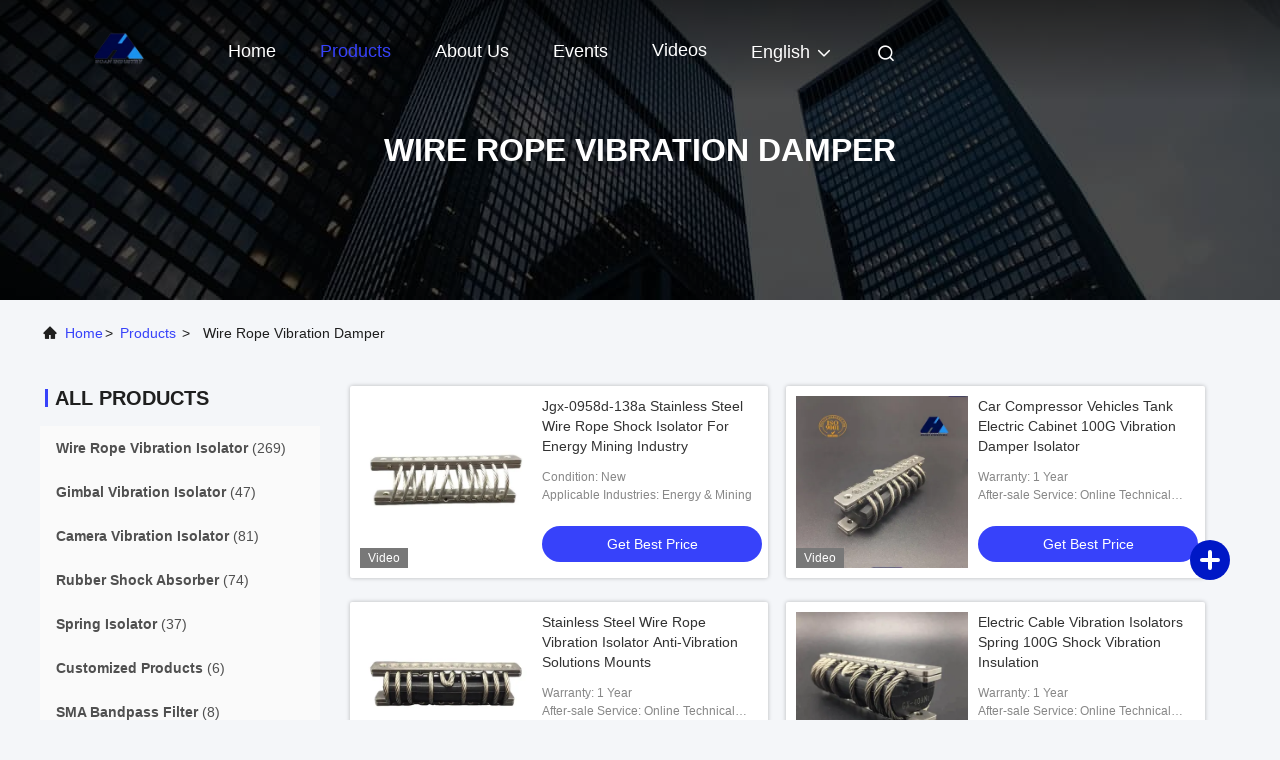

--- FILE ---
content_type: text/html
request_url: https://www.hoanisolator.com/supplier-4416814-wire-rope-vibration-damper
body_size: 22899
content:

<!DOCTYPE html>
<html lang="en">
<head>
	<meta charset="utf-8">
	<meta http-equiv="X-UA-Compatible" content="IE=edge">
	<meta name="viewport" content="width=device-width, initial-scale=1, maximum-scale=1, minimum-scale=1" />
    <title>Wire Rope Vibration Damper factory, Buy good quality Wire Rope Vibration Damper Products from China</title>
    <meta name="keywords" content="china Wire Rope Vibration Damper, Wire Rope Vibration Damper factory, Buy Wire Rope Vibration Damper, Good quality Wire Rope Vibration Damper" />
    <meta name="description" content="Buy low priced Wire Rope Vibration Damper from Wire Rope Vibration Damper factory, We provide good quality Wire Rope Vibration Damper from China." />
     <link rel='preload'
					  href=/photo/hoanisolator/sitetpl/style/commonV2.css?ver=1761032937 as='style'><link type='text/css' rel='stylesheet'
					  href=/photo/hoanisolator/sitetpl/style/commonV2.css?ver=1761032937 media='all'><meta property="og:title" content="Wire Rope Vibration Damper factory, Buy good quality Wire Rope Vibration Damper Products from China" />
<meta property="og:description" content="Buy low priced Wire Rope Vibration Damper from Wire Rope Vibration Damper factory, We provide good quality Wire Rope Vibration Damper from China." />
<meta property="og:type" content="product" />
<meta property="og:availability" content="instock" />
<meta property="og:site_name" content="Xi&#039;an Hoan Microwave Co., Ltd." />
<meta property="og:url" content="https://www.hoanisolator.com/supplier-4416814-wire-rope-vibration-damper" />
<meta property="og:image" content="https://www.hoanisolator.com/photo/pt167556504-jgx_0958d_138a_stainless_steel_wire_rope_shock_isolator_for_energy_mining_industry.jpg" />
<link rel="canonical" href="https://www.hoanisolator.com/supplier-4416814-wire-rope-vibration-damper" />
<link rel="alternate" href="https://m.hoanisolator.com/supplier-4416814-wire-rope-vibration-damper" media="only screen and (max-width: 640px)" />
<link rel="stylesheet" type="text/css" href="/js/guidefirstcommon.css" />
<link rel="stylesheet" type="text/css" href="/js/guidecommon_99708.css" />
<style type="text/css">
/*<![CDATA[*/
.consent__cookie {position: fixed;top: 0;left: 0;width: 100%;height: 0%;z-index: 100000;}.consent__cookie_bg {position: fixed;top: 0;left: 0;width: 100%;height: 100%;background: #000;opacity: .6;display: none }.consent__cookie_rel {position: fixed;bottom:0;left: 0;width: 100%;background: #fff;display: -webkit-box;display: -ms-flexbox;display: flex;flex-wrap: wrap;padding: 24px 80px;-webkit-box-sizing: border-box;box-sizing: border-box;-webkit-box-pack: justify;-ms-flex-pack: justify;justify-content: space-between;-webkit-transition: all ease-in-out .3s;transition: all ease-in-out .3s }.consent__close {position: absolute;top: 20px;right: 20px;cursor: pointer }.consent__close svg {fill: #777 }.consent__close:hover svg {fill: #000 }.consent__cookie_box {flex: 1;word-break: break-word;}.consent__warm {color: #777;font-size: 16px;margin-bottom: 12px;line-height: 19px }.consent__title {color: #333;font-size: 20px;font-weight: 600;margin-bottom: 12px;line-height: 23px }.consent__itxt {color: #333;font-size: 14px;margin-bottom: 12px;display: -webkit-box;display: -ms-flexbox;display: flex;-webkit-box-align: center;-ms-flex-align: center;align-items: center }.consent__itxt i {display: -webkit-inline-box;display: -ms-inline-flexbox;display: inline-flex;width: 28px;height: 28px;border-radius: 50%;background: #e0f9e9;margin-right: 8px;-webkit-box-align: center;-ms-flex-align: center;align-items: center;-webkit-box-pack: center;-ms-flex-pack: center;justify-content: center }.consent__itxt svg {fill: #3ca860 }.consent__txt {color: #a6a6a6;font-size: 14px;margin-bottom: 8px;line-height: 17px }.consent__btns {display: -webkit-box;display: -ms-flexbox;display: flex;-webkit-box-orient: vertical;-webkit-box-direction: normal;-ms-flex-direction: column;flex-direction: column;-webkit-box-pack: center;-ms-flex-pack: center;justify-content: center;flex-shrink: 0;}.consent__btn {width: 280px;height: 40px;line-height: 40px;text-align: center;background: #3ca860;color: #fff;border-radius: 4px;margin: 8px 0;-webkit-box-sizing: border-box;box-sizing: border-box;cursor: pointer;font-size:14px}.consent__btn:hover {background: #00823b }.consent__btn.empty {color: #3ca860;border: 1px solid #3ca860;background: #fff }.consent__btn.empty:hover {background: #3ca860;color: #fff }.open .consent__cookie_bg {display: block }.open .consent__cookie_rel {bottom: 0 }@media (max-width: 760px) {.consent__btns {width: 100%;align-items: center;}.consent__cookie_rel {padding: 20px 24px }}.consent__cookie.open {display: block;}.consent__cookie {display: none;}
/*]]>*/
</style>
<style type="text/css">
/*<![CDATA[*/
@media only screen and (max-width:640px){.contact_now_dialog .content-wrap .desc{background-image:url(/images/cta_images/bg_s.png) !important}}.contact_now_dialog .content-wrap .content-wrap_header .cta-close{background-image:url(/images/cta_images/sprite.png) !important}.contact_now_dialog .content-wrap .desc{background-image:url(/images/cta_images/bg_l.png) !important}.contact_now_dialog .content-wrap .cta-btn i{background-image:url(/images/cta_images/sprite.png) !important}.contact_now_dialog .content-wrap .head-tip img{content:url(/images/cta_images/cta_contact_now.png) !important}.cusim{background-image:url(/images/imicon/im.svg) !important}.cuswa{background-image:url(/images/imicon/wa.png) !important}.cusall{background-image:url(/images/imicon/allchat.svg) !important}
/*]]>*/
</style>
<script type="text/javascript" src="/js/guidefirstcommon.js"></script>
<script type="text/javascript">
/*<![CDATA[*/
window.isvideotpl = 1;window.detailurl = '/videoabout.html';
var colorUrl = '';var isShowGuide = 2;var showGuideColor = 0;var im_appid = 10003;var im_msg="Good day, what product are you looking for?";

var cta_cid = 329247;var use_defaulProductInfo = 1;var cta_pid = 0;var test_company = 0;var webim_domain = '';var company_type = 0;var cta_equipment = 'pc'; var setcookie = 'setwebimCookie(0,0,0)'; var whatsapplink = "https://wa.me/8618740357801?text=Hi%2C+Xi%27an+Hoan+Microwave+Co.%2C+Ltd.%2C+I%27m+interested+in+your+products."; function insertMeta(){var str = '<meta name="mobile-web-app-capable" content="yes" /><meta name="viewport" content="width=device-width, initial-scale=1.0" />';document.head.insertAdjacentHTML('beforeend',str);} var element = document.querySelector('a.footer_webim_a[href="/webim/webim_tab.html"]');if (element) {element.parentNode.removeChild(element);}

var colorUrl = '';
var aisearch = 0;
var selfUrl = '';
window.playerReportUrl='/vod/view_count/report';
var query_string = ["Products","Show",4416814];
var g_tp = '';
var customtplcolor = 99708;
var str_chat = 'chat';
				var str_call_now = 'call now';
var str_chat_now = 'chat now';
var str_contact1 = 'Get Best Price';var str_chat_lang='english';var str_contact2 = 'Get Price';var str_contact2 = 'Best Price';var str_contact = 'Contact';
window.predomainsub = "";
/*]]>*/
</script>
</head>
<body>
<img src="/logo.gif" style="display:none" alt="logo"/>
<a style="display: none!important;" title="Xi'an Hoan Microwave Co., Ltd." class="float-inquiry" href="/contactnow.html" onclick='setinquiryCookie("{\"showproduct\":0,\"pid\":0,\"name\":\"\",\"source_url\":\"\",\"picurl\":\"\",\"propertyDetail\":[],\"username\":\"Miss. Li\",\"viewTime\":\"Last Login : 9 hours 49 minutes ago\",\"subject\":\"Can you provide me a quote\",\"countrycode\":\"\"}");'></a>
<script>
var originProductInfo = '';
var originProductInfo = {"showproduct":1,"pid":"42821190","name":"Jgx-0958d-138a Stainless Steel Wire Rope Shock Isolator For Energy Mining Industry","source_url":"\/videos-42821190-jgx-0958d-138a-stainless-steel-wire-rope-shock-isolator-for-energy-mining-industry.html","picurl":"\/photo\/pd167556504-jgx_0958d_138a_stainless_steel_wire_rope_shock_isolator_for_energy_mining_industry.jpg","propertyDetail":[["Condition","New"],["Applicable Industries","Energy &amp; Mining"],["Weight (KG)","0.5"],["Showroom Location","None"]],"company_name":null,"picurl_c":"\/photo\/pc167556504-jgx_0958d_138a_stainless_steel_wire_rope_shock_isolator_for_energy_mining_industry.jpg","price":"","username":"Hoan","viewTime":"Last Login : 9 hours 49 minutes ago","subject":"Please send me more information on your Jgx-0958d-138a Stainless Steel Wire Rope Shock Isolator For Energy Mining Industry","countrycode":""};
var save_url = "/contactsave.html";
var update_url = "/updateinquiry.html";
var productInfo = {};
var defaulProductInfo = {};
var myDate = new Date();
var curDate = myDate.getFullYear()+'-'+(parseInt(myDate.getMonth())+1)+'-'+myDate.getDate();
var message = '';
var default_pop = 1;
var leaveMessageDialog = document.getElementsByClassName('leave-message-dialog')[0]; // 获取弹层
var _$$ = function (dom) {
    return document.querySelectorAll(dom);
};
resInfo = originProductInfo;
resInfo['name'] = resInfo['name'] || '';
defaulProductInfo.pid = resInfo['pid'];
defaulProductInfo.productName = resInfo['name'] ?? '';
defaulProductInfo.productInfo = resInfo['propertyDetail'];
defaulProductInfo.productImg = resInfo['picurl_c'];
defaulProductInfo.subject = resInfo['subject'] ?? '';
defaulProductInfo.productImgAlt = resInfo['name'] ?? '';
var inquirypopup_tmp = 1;
var message = 'Dear,'+'\r\n'+"I am interested in"+' '+trim(resInfo['name'])+", could you send me more details such as type, size, MOQ, material, etc."+'\r\n'+"Thanks!"+'\r\n'+"Waiting for your reply.";
var message_1 = 'Dear,'+'\r\n'+"I am interested in"+' '+trim(resInfo['name'])+", could you send me more details such as type, size, MOQ, material, etc."+'\r\n'+"Thanks!"+'\r\n'+"Waiting for your reply.";
var message_2 = 'Hello,'+'\r\n'+"I am looking for"+' '+trim(resInfo['name'])+", please send me the price, specification and picture."+'\r\n'+"Your swift response will be highly appreciated."+'\r\n'+"Feel free to contact me for more information."+'\r\n'+"Thanks a lot.";
var message_3 = 'Hello,'+'\r\n'+trim(resInfo['name'])+' '+"meets my expectations."+'\r\n'+"Please give me the best price and some other product information."+'\r\n'+"Feel free to contact me via my mail."+'\r\n'+"Thanks a lot.";
var message_5 = 'Hi there,'+'\r\n'+"I am very interested in your"+' '+trim(resInfo['name'])+'.'+'\r\n'+"Please send me your product details."+'\r\n'+"Looking forward to your quick reply."+'\r\n'+"Feel free to contact me by mail."+'\r\n'+"Regards!";
var message_4 = 'Dear,'+'\r\n'+"What is the FOB price on your"+' '+trim(resInfo['name'])+'?'+'\r\n'+"Which is the nearest port name?"+'\r\n'+"Please reply me as soon as possible, it would be better to share further information."+'\r\n'+"Regards!";
var message_6 = 'Dear,'+'\r\n'+"Please provide us with information about your"+' '+trim(resInfo['name'])+", such as type, size, material, and of course the best price."+'\r\n'+"Looking forward to your quick reply."+'\r\n'+"Thank you!";
var message_7 = 'Dear,'+'\r\n'+"Can you supply"+' '+trim(resInfo['name'])+" for us?"+'\r\n'+"First we want a price list and some product details."+'\r\n'+"I hope to get reply asap and look forward to cooperation."+'\r\n'+"Thank you very much.";
var message_8 = 'hi,'+'\r\n'+"I am looking for"+' '+trim(resInfo['name'])+", please give me some more detailed product information."+'\r\n'+"I look forward to your reply."+'\r\n'+"Thank you!";
var message_9 = 'Hello,'+'\r\n'+"Your"+' '+trim(resInfo['name'])+" meets my requirements very well."+'\r\n'+"Please send me the price, specification, and similar model will be OK."+'\r\n'+"Feel free to chat with me."+'\r\n'+"Thanks!";
var message_10 = 'Dear,'+'\r\n'+"I want to know more about the details and quotation of"+' '+trim(resInfo['name'])+'.'+'\r\n'+"Feel free to contact me."+'\r\n'+"Regards!";

var r = getRandom(1,10);

defaulProductInfo.message = eval("message_"+r);
    defaulProductInfo.message = eval("message_"+r);
        var mytAjax = {

    post: function(url, data, fn) {
        var xhr = new XMLHttpRequest();
        xhr.open("POST", url, true);
        xhr.setRequestHeader("Content-Type", "application/x-www-form-urlencoded;charset=UTF-8");
        xhr.setRequestHeader("X-Requested-With", "XMLHttpRequest");
        xhr.setRequestHeader('Content-Type','text/plain;charset=UTF-8');
        xhr.onreadystatechange = function() {
            if(xhr.readyState == 4 && (xhr.status == 200 || xhr.status == 304)) {
                fn.call(this, xhr.responseText);
            }
        };
        xhr.send(data);
    },

    postform: function(url, data, fn) {
        var xhr = new XMLHttpRequest();
        xhr.open("POST", url, true);
        xhr.setRequestHeader("X-Requested-With", "XMLHttpRequest");
        xhr.onreadystatechange = function() {
            if(xhr.readyState == 4 && (xhr.status == 200 || xhr.status == 304)) {
                fn.call(this, xhr.responseText);
            }
        };
        xhr.send(data);
    }
};
/*window.onload = function(){
    leaveMessageDialog = document.getElementsByClassName('leave-message-dialog')[0];
    if (window.localStorage.recordDialogStatus=='undefined' || (window.localStorage.recordDialogStatus!='undefined' && window.localStorage.recordDialogStatus != curDate)) {
        setTimeout(function(){
            if(parseInt(inquirypopup_tmp%10) == 1){
                creatDialog(defaulProductInfo, 1);
            }
        }, 6000);
    }
};*/
function trim(str)
{
    str = str.replace(/(^\s*)/g,"");
    return str.replace(/(\s*$)/g,"");
};
function getRandom(m,n){
    var num = Math.floor(Math.random()*(m - n) + n);
    return num;
};
function strBtn(param) {

    var starattextarea = document.getElementById("textareamessage").value.length;
    var email = document.getElementById("startEmail").value;

    var default_tip = document.querySelectorAll(".watermark_container").length;
    if (20 < starattextarea && starattextarea < 3000) {
        if(default_tip>0){
            document.getElementById("textareamessage1").parentNode.parentNode.nextElementSibling.style.display = "none";
        }else{
            document.getElementById("textareamessage1").parentNode.nextElementSibling.style.display = "none";
        }

    } else {
        if(default_tip>0){
            document.getElementById("textareamessage1").parentNode.parentNode.nextElementSibling.style.display = "block";
        }else{
            document.getElementById("textareamessage1").parentNode.nextElementSibling.style.display = "block";
        }

        return;
    }

    // var re = /^([a-zA-Z0-9_-])+@([a-zA-Z0-9_-])+\.([a-zA-Z0-9_-])+/i;/*邮箱不区分大小写*/
    var re = /^[a-zA-Z0-9][\w-]*(\.?[\w-]+)*@[a-zA-Z0-9-]+(\.[a-zA-Z0-9]+)+$/i;
    if (!re.test(email)) {
        document.getElementById("startEmail").nextElementSibling.style.display = "block";
        return;
    } else {
        document.getElementById("startEmail").nextElementSibling.style.display = "none";
    }

    var subject = document.getElementById("pop_subject").value;
    var pid = document.getElementById("pop_pid").value;
    var message = document.getElementById("textareamessage").value;
    var sender_email = document.getElementById("startEmail").value;
    var tel = '';
    if (document.getElementById("tel0") != undefined && document.getElementById("tel0") != '')
        tel = document.getElementById("tel0").value;
    var form_serialize = '&tel='+tel;

    form_serialize = form_serialize.replace(/\+/g, "%2B");
    mytAjax.post(save_url,"pid="+pid+"&subject="+subject+"&email="+sender_email+"&message="+(message)+form_serialize,function(res){
        var mes = JSON.parse(res);
        if(mes.status == 200){
            var iid = mes.iid;
            document.getElementById("pop_iid").value = iid;
            document.getElementById("pop_uuid").value = mes.uuid;

            if(typeof gtag_report_conversion === "function"){
                gtag_report_conversion();//执行统计js代码
            }
            if(typeof fbq === "function"){
                fbq('track','Purchase');//执行统计js代码
            }
        }
    });
    for (var index = 0; index < document.querySelectorAll(".dialog-content-pql").length; index++) {
        document.querySelectorAll(".dialog-content-pql")[index].style.display = "none";
    };
    $('#idphonepql').val(tel);
    document.getElementById("dialog-content-pql-id").style.display = "block";
    ;
};
function twoBtnOk(param) {

    var selectgender = document.getElementById("Mr").innerHTML;
    var iid = document.getElementById("pop_iid").value;
    var sendername = document.getElementById("idnamepql").value;
    var senderphone = document.getElementById("idphonepql").value;
    var sendercname = document.getElementById("idcompanypql").value;
    var uuid = document.getElementById("pop_uuid").value;
    var gender = 2;
    if(selectgender == 'Mr.') gender = 0;
    if(selectgender == 'Mrs.') gender = 1;
    var pid = document.getElementById("pop_pid").value;
    var form_serialize = '';

        form_serialize = form_serialize.replace(/\+/g, "%2B");

    mytAjax.post(update_url,"iid="+iid+"&gender="+gender+"&uuid="+uuid+"&name="+(sendername)+"&tel="+(senderphone)+"&company="+(sendercname)+form_serialize,function(res){});

    for (var index = 0; index < document.querySelectorAll(".dialog-content-pql").length; index++) {
        document.querySelectorAll(".dialog-content-pql")[index].style.display = "none";
    };
    document.getElementById("dialog-content-pql-ok").style.display = "block";

};
function toCheckMust(name) {
    $('#'+name+'error').hide();
}
function handClidk(param) {
    var starattextarea = document.getElementById("textareamessage1").value.length;
    var email = document.getElementById("startEmail1").value;
    var default_tip = document.querySelectorAll(".watermark_container").length;
    if (20 < starattextarea && starattextarea < 3000) {
        if(default_tip>0){
            document.getElementById("textareamessage1").parentNode.parentNode.nextElementSibling.style.display = "none";
        }else{
            document.getElementById("textareamessage1").parentNode.nextElementSibling.style.display = "none";
        }

    } else {
        if(default_tip>0){
            document.getElementById("textareamessage1").parentNode.parentNode.nextElementSibling.style.display = "block";
        }else{
            document.getElementById("textareamessage1").parentNode.nextElementSibling.style.display = "block";
        }

        return;
    }

    // var re = /^([a-zA-Z0-9_-])+@([a-zA-Z0-9_-])+\.([a-zA-Z0-9_-])+/i;
    var re = /^[a-zA-Z0-9][\w-]*(\.?[\w-]+)*@[a-zA-Z0-9-]+(\.[a-zA-Z0-9]+)+$/i;
    if (!re.test(email)) {
        document.getElementById("startEmail1").nextElementSibling.style.display = "block";
        return;
    } else {
        document.getElementById("startEmail1").nextElementSibling.style.display = "none";
    }

    var subject = document.getElementById("pop_subject").value;
    var pid = document.getElementById("pop_pid").value;
    var message = document.getElementById("textareamessage1").value;
    var sender_email = document.getElementById("startEmail1").value;
    var form_serialize = tel = '';
    if (document.getElementById("tel1") != undefined && document.getElementById("tel1") != '')
        tel = document.getElementById("tel1").value;
        mytAjax.post(save_url,"email="+sender_email+"&tel="+tel+"&pid="+pid+"&message="+message+"&subject="+subject+form_serialize,function(res){

        var mes = JSON.parse(res);
        if(mes.status == 200){
            var iid = mes.iid;
            document.getElementById("pop_iid").value = iid;
            document.getElementById("pop_uuid").value = mes.uuid;
            if(typeof gtag_report_conversion === "function"){
                gtag_report_conversion();//执行统计js代码
            }
        }

    });
    for (var index = 0; index < document.querySelectorAll(".dialog-content-pql").length; index++) {
        document.querySelectorAll(".dialog-content-pql")[index].style.display = "none";
    };
    $('#idphonepql').val(tel);
    document.getElementById("dialog-content-pql-id").style.display = "block";

};
window.addEventListener('load', function () {
    $('.checkbox-wrap label').each(function(){
        if($(this).find('input').prop('checked')){
            $(this).addClass('on')
        }else {
            $(this).removeClass('on')
        }
    })
    $(document).on('click', '.checkbox-wrap label' , function(ev){
        if (ev.target.tagName.toUpperCase() != 'INPUT') {
            $(this).toggleClass('on')
        }
    })
})

function hand_video(pdata) {
    data = JSON.parse(pdata);
    productInfo.productName = data.productName;
    productInfo.productInfo = data.productInfo;
    productInfo.productImg = data.productImg;
    productInfo.subject = data.subject;

    var message = 'Dear,'+'\r\n'+"I am interested in"+' '+trim(data.productName)+", could you send me more details such as type, size, quantity, material, etc."+'\r\n'+"Thanks!"+'\r\n'+"Waiting for your reply.";

    var message = 'Dear,'+'\r\n'+"I am interested in"+' '+trim(data.productName)+", could you send me more details such as type, size, MOQ, material, etc."+'\r\n'+"Thanks!"+'\r\n'+"Waiting for your reply.";
    var message_1 = 'Dear,'+'\r\n'+"I am interested in"+' '+trim(data.productName)+", could you send me more details such as type, size, MOQ, material, etc."+'\r\n'+"Thanks!"+'\r\n'+"Waiting for your reply.";
    var message_2 = 'Hello,'+'\r\n'+"I am looking for"+' '+trim(data.productName)+", please send me the price, specification and picture."+'\r\n'+"Your swift response will be highly appreciated."+'\r\n'+"Feel free to contact me for more information."+'\r\n'+"Thanks a lot.";
    var message_3 = 'Hello,'+'\r\n'+trim(data.productName)+' '+"meets my expectations."+'\r\n'+"Please give me the best price and some other product information."+'\r\n'+"Feel free to contact me via my mail."+'\r\n'+"Thanks a lot.";

    var message_4 = 'Dear,'+'\r\n'+"What is the FOB price on your"+' '+trim(data.productName)+'?'+'\r\n'+"Which is the nearest port name?"+'\r\n'+"Please reply me as soon as possible, it would be better to share further information."+'\r\n'+"Regards!";
    var message_5 = 'Hi there,'+'\r\n'+"I am very interested in your"+' '+trim(data.productName)+'.'+'\r\n'+"Please send me your product details."+'\r\n'+"Looking forward to your quick reply."+'\r\n'+"Feel free to contact me by mail."+'\r\n'+"Regards!";

    var message_6 = 'Dear,'+'\r\n'+"Please provide us with information about your"+' '+trim(data.productName)+", such as type, size, material, and of course the best price."+'\r\n'+"Looking forward to your quick reply."+'\r\n'+"Thank you!";
    var message_7 = 'Dear,'+'\r\n'+"Can you supply"+' '+trim(data.productName)+" for us?"+'\r\n'+"First we want a price list and some product details."+'\r\n'+"I hope to get reply asap and look forward to cooperation."+'\r\n'+"Thank you very much.";
    var message_8 = 'hi,'+'\r\n'+"I am looking for"+' '+trim(data.productName)+", please give me some more detailed product information."+'\r\n'+"I look forward to your reply."+'\r\n'+"Thank you!";
    var message_9 = 'Hello,'+'\r\n'+"Your"+' '+trim(data.productName)+" meets my requirements very well."+'\r\n'+"Please send me the price, specification, and similar model will be OK."+'\r\n'+"Feel free to chat with me."+'\r\n'+"Thanks!";
    var message_10 = 'Dear,'+'\r\n'+"I want to know more about the details and quotation of"+' '+trim(data.productName)+'.'+'\r\n'+"Feel free to contact me."+'\r\n'+"Regards!";

    var r = getRandom(1,10);

    productInfo.message = eval("message_"+r);
            if(parseInt(inquirypopup_tmp/10) == 1){
        productInfo.message = "";
    }
    productInfo.pid = data.pid;
    creatDialog(productInfo, 2);
};

function handDialog(pdata) {
    data = JSON.parse(pdata);
    productInfo.productName = data.productName;
    productInfo.productInfo = data.productInfo;
    productInfo.productImg = data.productImg;
    productInfo.subject = data.subject;

    var message = 'Dear,'+'\r\n'+"I am interested in"+' '+trim(data.productName)+", could you send me more details such as type, size, quantity, material, etc."+'\r\n'+"Thanks!"+'\r\n'+"Waiting for your reply.";

    var message = 'Dear,'+'\r\n'+"I am interested in"+' '+trim(data.productName)+", could you send me more details such as type, size, MOQ, material, etc."+'\r\n'+"Thanks!"+'\r\n'+"Waiting for your reply.";
    var message_1 = 'Dear,'+'\r\n'+"I am interested in"+' '+trim(data.productName)+", could you send me more details such as type, size, MOQ, material, etc."+'\r\n'+"Thanks!"+'\r\n'+"Waiting for your reply.";
    var message_2 = 'Hello,'+'\r\n'+"I am looking for"+' '+trim(data.productName)+", please send me the price, specification and picture."+'\r\n'+"Your swift response will be highly appreciated."+'\r\n'+"Feel free to contact me for more information."+'\r\n'+"Thanks a lot.";
    var message_3 = 'Hello,'+'\r\n'+trim(data.productName)+' '+"meets my expectations."+'\r\n'+"Please give me the best price and some other product information."+'\r\n'+"Feel free to contact me via my mail."+'\r\n'+"Thanks a lot.";

    var message_4 = 'Dear,'+'\r\n'+"What is the FOB price on your"+' '+trim(data.productName)+'?'+'\r\n'+"Which is the nearest port name?"+'\r\n'+"Please reply me as soon as possible, it would be better to share further information."+'\r\n'+"Regards!";
    var message_5 = 'Hi there,'+'\r\n'+"I am very interested in your"+' '+trim(data.productName)+'.'+'\r\n'+"Please send me your product details."+'\r\n'+"Looking forward to your quick reply."+'\r\n'+"Feel free to contact me by mail."+'\r\n'+"Regards!";
        var message_6 = 'Dear,'+'\r\n'+"Please provide us with information about your"+' '+trim(data.productName)+", such as type, size, material, and of course the best price."+'\r\n'+"Looking forward to your quick reply."+'\r\n'+"Thank you!";
    var message_7 = 'Dear,'+'\r\n'+"Can you supply"+' '+trim(data.productName)+" for us?"+'\r\n'+"First we want a price list and some product details."+'\r\n'+"I hope to get reply asap and look forward to cooperation."+'\r\n'+"Thank you very much.";
    var message_8 = 'hi,'+'\r\n'+"I am looking for"+' '+trim(data.productName)+", please give me some more detailed product information."+'\r\n'+"I look forward to your reply."+'\r\n'+"Thank you!";
    var message_9 = 'Hello,'+'\r\n'+"Your"+' '+trim(data.productName)+" meets my requirements very well."+'\r\n'+"Please send me the price, specification, and similar model will be OK."+'\r\n'+"Feel free to chat with me."+'\r\n'+"Thanks!";
    var message_10 = 'Dear,'+'\r\n'+"I want to know more about the details and quotation of"+' '+trim(data.productName)+'.'+'\r\n'+"Feel free to contact me."+'\r\n'+"Regards!";

    var r = getRandom(1,10);
    productInfo.message = eval("message_"+r);
            if(parseInt(inquirypopup_tmp/10) == 1){
        productInfo.message = "";
    }
    productInfo.pid = data.pid;
    creatDialog(productInfo, 2);
};

function closepql(param) {

    leaveMessageDialog.style.display = 'none';
};

function closepql2(param) {

    for (var index = 0; index < document.querySelectorAll(".dialog-content-pql").length; index++) {
        document.querySelectorAll(".dialog-content-pql")[index].style.display = "none";
    };
    document.getElementById("dialog-content-pql-ok").style.display = "block";
};

function decodeHtmlEntities(str) {
    var tempElement = document.createElement('div');
    tempElement.innerHTML = str;
    return tempElement.textContent || tempElement.innerText || '';
}

function initProduct(productInfo,type){

    productInfo.productName = decodeHtmlEntities(productInfo.productName);
    productInfo.message = decodeHtmlEntities(productInfo.message);

    leaveMessageDialog = document.getElementsByClassName('leave-message-dialog')[0];
    leaveMessageDialog.style.display = "block";
    if(type == 3){
        var popinquiryemail = document.getElementById("popinquiryemail").value;
        _$$("#startEmail1")[0].value = popinquiryemail;
    }else{
        _$$("#startEmail1")[0].value = "";
    }
    _$$("#startEmail")[0].value = "";
    _$$("#idnamepql")[0].value = "";
    _$$("#idphonepql")[0].value = "";
    _$$("#idcompanypql")[0].value = "";

    _$$("#pop_pid")[0].value = productInfo.pid;
    _$$("#pop_subject")[0].value = productInfo.subject;
    
    if(parseInt(inquirypopup_tmp/10) == 1){
        productInfo.message = "";
    }

    _$$("#textareamessage1")[0].value = productInfo.message;
    _$$("#textareamessage")[0].value = productInfo.message;

    _$$("#dialog-content-pql-id .titlep")[0].innerHTML = productInfo.productName;
    _$$("#dialog-content-pql-id img")[0].setAttribute("src", productInfo.productImg);
    _$$("#dialog-content-pql-id img")[0].setAttribute("alt", productInfo.productImgAlt);

    _$$("#dialog-content-pql-id-hand img")[0].setAttribute("src", productInfo.productImg);
    _$$("#dialog-content-pql-id-hand img")[0].setAttribute("alt", productInfo.productImgAlt);
    _$$("#dialog-content-pql-id-hand .titlep")[0].innerHTML = productInfo.productName;

    if (productInfo.productInfo.length > 0) {
        var ul2, ul;
        ul = document.createElement("ul");
        for (var index = 0; index < productInfo.productInfo.length; index++) {
            var el = productInfo.productInfo[index];
            var li = document.createElement("li");
            var span1 = document.createElement("span");
            span1.innerHTML = el[0] + ":";
            var span2 = document.createElement("span");
            span2.innerHTML = el[1];
            li.appendChild(span1);
            li.appendChild(span2);
            ul.appendChild(li);

        }
        ul2 = ul.cloneNode(true);
        if (type === 1) {
            _$$("#dialog-content-pql-id .left")[0].replaceChild(ul, _$$("#dialog-content-pql-id .left ul")[0]);
        } else {
            _$$("#dialog-content-pql-id-hand .left")[0].replaceChild(ul2, _$$("#dialog-content-pql-id-hand .left ul")[0]);
            _$$("#dialog-content-pql-id .left")[0].replaceChild(ul, _$$("#dialog-content-pql-id .left ul")[0]);
        }
    };
    for (var index = 0; index < _$$("#dialog-content-pql-id .right ul li").length; index++) {
        _$$("#dialog-content-pql-id .right ul li")[index].addEventListener("click", function (params) {
            _$$("#dialog-content-pql-id .right #Mr")[0].innerHTML = this.innerHTML
        }, false)

    };

};
function closeInquiryCreateDialog() {
    document.getElementById("xuanpan_dialog_box_pql").style.display = "none";
};
function showInquiryCreateDialog() {
    document.getElementById("xuanpan_dialog_box_pql").style.display = "block";
};
function submitPopInquiry(){
    var message = document.getElementById("inquiry_message").value;
    var email = document.getElementById("inquiry_email").value;
    var subject = defaulProductInfo.subject;
    var pid = defaulProductInfo.pid;
    if (email === undefined) {
        showInquiryCreateDialog();
        document.getElementById("inquiry_email").style.border = "1px solid red";
        return false;
    };
    if (message === undefined) {
        showInquiryCreateDialog();
        document.getElementById("inquiry_message").style.border = "1px solid red";
        return false;
    };
    if (email.search(/^\w+((-\w+)|(\.\w+))*\@[A-Za-z0-9]+((\.|-)[A-Za-z0-9]+)*\.[A-Za-z0-9]+$/) == -1) {
        document.getElementById("inquiry_email").style.border= "1px solid red";
        showInquiryCreateDialog();
        return false;
    } else {
        document.getElementById("inquiry_email").style.border= "";
    };
    if (message.length < 20 || message.length >3000) {
        showInquiryCreateDialog();
        document.getElementById("inquiry_message").style.border = "1px solid red";
        return false;
    } else {
        document.getElementById("inquiry_message").style.border = "";
    };
    var tel = '';
    if (document.getElementById("tel") != undefined && document.getElementById("tel") != '')
        tel = document.getElementById("tel").value;

    mytAjax.post(save_url,"pid="+pid+"&subject="+subject+"&email="+email+"&message="+(message)+'&tel='+tel,function(res){
        var mes = JSON.parse(res);
        if(mes.status == 200){
            var iid = mes.iid;
            document.getElementById("pop_iid").value = iid;
            document.getElementById("pop_uuid").value = mes.uuid;

        }
    });
    initProduct(defaulProductInfo);
    for (var index = 0; index < document.querySelectorAll(".dialog-content-pql").length; index++) {
        document.querySelectorAll(".dialog-content-pql")[index].style.display = "none";
    };
    $('#idphonepql').val(tel);
    document.getElementById("dialog-content-pql-id").style.display = "block";

};

//带附件上传
function submitPopInquiryfile(email_id,message_id,check_sort,name_id,phone_id,company_id,attachments){

    if(typeof(check_sort) == 'undefined'){
        check_sort = 0;
    }
    var message = document.getElementById(message_id).value;
    var email = document.getElementById(email_id).value;
    var attachments = document.getElementById(attachments).value;
    if(typeof(name_id) !== 'undefined' && name_id != ""){
        var name  = document.getElementById(name_id).value;
    }
    if(typeof(phone_id) !== 'undefined' && phone_id != ""){
        var phone = document.getElementById(phone_id).value;
    }
    if(typeof(company_id) !== 'undefined' && company_id != ""){
        var company = document.getElementById(company_id).value;
    }
    var subject = defaulProductInfo.subject;
    var pid = defaulProductInfo.pid;

    if(check_sort == 0){
        if (email === undefined) {
            showInquiryCreateDialog();
            document.getElementById(email_id).style.border = "1px solid red";
            return false;
        };
        if (message === undefined) {
            showInquiryCreateDialog();
            document.getElementById(message_id).style.border = "1px solid red";
            return false;
        };

        if (email.search(/^\w+((-\w+)|(\.\w+))*\@[A-Za-z0-9]+((\.|-)[A-Za-z0-9]+)*\.[A-Za-z0-9]+$/) == -1) {
            document.getElementById(email_id).style.border= "1px solid red";
            showInquiryCreateDialog();
            return false;
        } else {
            document.getElementById(email_id).style.border= "";
        };
        if (message.length < 20 || message.length >3000) {
            showInquiryCreateDialog();
            document.getElementById(message_id).style.border = "1px solid red";
            return false;
        } else {
            document.getElementById(message_id).style.border = "";
        };
    }else{

        if (message === undefined) {
            showInquiryCreateDialog();
            document.getElementById(message_id).style.border = "1px solid red";
            return false;
        };

        if (email === undefined) {
            showInquiryCreateDialog();
            document.getElementById(email_id).style.border = "1px solid red";
            return false;
        };

        if (message.length < 20 || message.length >3000) {
            showInquiryCreateDialog();
            document.getElementById(message_id).style.border = "1px solid red";
            return false;
        } else {
            document.getElementById(message_id).style.border = "";
        };

        if (email.search(/^\w+((-\w+)|(\.\w+))*\@[A-Za-z0-9]+((\.|-)[A-Za-z0-9]+)*\.[A-Za-z0-9]+$/) == -1) {
            document.getElementById(email_id).style.border= "1px solid red";
            showInquiryCreateDialog();
            return false;
        } else {
            document.getElementById(email_id).style.border= "";
        };

    };

    mytAjax.post(save_url,"pid="+pid+"&subject="+subject+"&email="+email+"&message="+message+"&company="+company+"&attachments="+attachments,function(res){
        var mes = JSON.parse(res);
        if(mes.status == 200){
            var iid = mes.iid;
            document.getElementById("pop_iid").value = iid;
            document.getElementById("pop_uuid").value = mes.uuid;

            if(typeof gtag_report_conversion === "function"){
                gtag_report_conversion();//执行统计js代码
            }
            if(typeof fbq === "function"){
                fbq('track','Purchase');//执行统计js代码
            }
        }
    });
    initProduct(defaulProductInfo);

    if(name !== undefined && name != ""){
        _$$("#idnamepql")[0].value = name;
    }

    if(phone !== undefined && phone != ""){
        _$$("#idphonepql")[0].value = phone;
    }

    if(company !== undefined && company != ""){
        _$$("#idcompanypql")[0].value = company;
    }

    for (var index = 0; index < document.querySelectorAll(".dialog-content-pql").length; index++) {
        document.querySelectorAll(".dialog-content-pql")[index].style.display = "none";
    };
    document.getElementById("dialog-content-pql-id").style.display = "block";

};
function submitPopInquiryByParam(email_id,message_id,check_sort,name_id,phone_id,company_id){

    if(typeof(check_sort) == 'undefined'){
        check_sort = 0;
    }

    var senderphone = '';
    var message = document.getElementById(message_id).value;
    var email = document.getElementById(email_id).value;
    if(typeof(name_id) !== 'undefined' && name_id != ""){
        var name  = document.getElementById(name_id).value;
    }
    if(typeof(phone_id) !== 'undefined' && phone_id != ""){
        var phone = document.getElementById(phone_id).value;
        senderphone = phone;
    }
    if(typeof(company_id) !== 'undefined' && company_id != ""){
        var company = document.getElementById(company_id).value;
    }
    var subject = defaulProductInfo.subject;
    var pid = defaulProductInfo.pid;

    if(check_sort == 0){
        if (email === undefined) {
            showInquiryCreateDialog();
            document.getElementById(email_id).style.border = "1px solid red";
            return false;
        };
        if (message === undefined) {
            showInquiryCreateDialog();
            document.getElementById(message_id).style.border = "1px solid red";
            return false;
        };

        if (email.search(/^\w+((-\w+)|(\.\w+))*\@[A-Za-z0-9]+((\.|-)[A-Za-z0-9]+)*\.[A-Za-z0-9]+$/) == -1) {
            document.getElementById(email_id).style.border= "1px solid red";
            showInquiryCreateDialog();
            return false;
        } else {
            document.getElementById(email_id).style.border= "";
        };
        if (message.length < 20 || message.length >3000) {
            showInquiryCreateDialog();
            document.getElementById(message_id).style.border = "1px solid red";
            return false;
        } else {
            document.getElementById(message_id).style.border = "";
        };
    }else{

        if (message === undefined) {
            showInquiryCreateDialog();
            document.getElementById(message_id).style.border = "1px solid red";
            return false;
        };

        if (email === undefined) {
            showInquiryCreateDialog();
            document.getElementById(email_id).style.border = "1px solid red";
            return false;
        };

        if (message.length < 20 || message.length >3000) {
            showInquiryCreateDialog();
            document.getElementById(message_id).style.border = "1px solid red";
            return false;
        } else {
            document.getElementById(message_id).style.border = "";
        };

        if (email.search(/^\w+((-\w+)|(\.\w+))*\@[A-Za-z0-9]+((\.|-)[A-Za-z0-9]+)*\.[A-Za-z0-9]+$/) == -1) {
            document.getElementById(email_id).style.border= "1px solid red";
            showInquiryCreateDialog();
            return false;
        } else {
            document.getElementById(email_id).style.border= "";
        };

    };

    var productsku = "";
    if($("#product_sku").length > 0){
        productsku = $("#product_sku").html();
    }

    mytAjax.post(save_url,"tel="+senderphone+"&pid="+pid+"&subject="+subject+"&email="+email+"&message="+message+"&messagesku="+encodeURI(productsku),function(res){
        var mes = JSON.parse(res);
        if(mes.status == 200){
            var iid = mes.iid;
            document.getElementById("pop_iid").value = iid;
            document.getElementById("pop_uuid").value = mes.uuid;

            if(typeof gtag_report_conversion === "function"){
                gtag_report_conversion();//执行统计js代码
            }
            if(typeof fbq === "function"){
                fbq('track','Purchase');//执行统计js代码
            }
        }
    });
    initProduct(defaulProductInfo);

    if(name !== undefined && name != ""){
        _$$("#idnamepql")[0].value = name;
    }

    if(phone !== undefined && phone != ""){
        _$$("#idphonepql")[0].value = phone;
    }

    if(company !== undefined && company != ""){
        _$$("#idcompanypql")[0].value = company;
    }

    for (var index = 0; index < document.querySelectorAll(".dialog-content-pql").length; index++) {
        document.querySelectorAll(".dialog-content-pql")[index].style.display = "none";

    };
    document.getElementById("dialog-content-pql-id").style.display = "block";

};

function creat_videoDialog(productInfo, type) {

    if(type == 1){
        if(default_pop != 1){
            return false;
        }
        window.localStorage.recordDialogStatus = curDate;
    }else{
        default_pop = 0;
    }
    initProduct(productInfo, type);
    if (type === 1) {
        // 自动弹出
        for (var index = 0; index < document.querySelectorAll(".dialog-content-pql").length; index++) {

            document.querySelectorAll(".dialog-content-pql")[index].style.display = "none";
        };
        document.getElementById("dialog-content-pql").style.display = "block";
    } else {
        // 手动弹出
        for (var index = 0; index < document.querySelectorAll(".dialog-content-pql").length; index++) {
            document.querySelectorAll(".dialog-content-pql")[index].style.display = "none";
        };
        document.getElementById("dialog-content-pql-id-hand").style.display = "block";
    }
}

function creatDialog(productInfo, type) {

    if(type == 1){
        if(default_pop != 1){
            return false;
        }
        window.localStorage.recordDialogStatus = curDate;
    }else{
        default_pop = 0;
    }
    initProduct(productInfo, type);
    if (type === 1) {
        // 自动弹出
        for (var index = 0; index < document.querySelectorAll(".dialog-content-pql").length; index++) {

            document.querySelectorAll(".dialog-content-pql")[index].style.display = "none";
        };
        document.getElementById("dialog-content-pql").style.display = "block";
    } else {
        // 手动弹出
        for (var index = 0; index < document.querySelectorAll(".dialog-content-pql").length; index++) {
            document.querySelectorAll(".dialog-content-pql")[index].style.display = "none";
        };
        document.getElementById("dialog-content-pql-id-hand").style.display = "block";
    }
}

//带邮箱信息打开询盘框 emailtype=1表示带入邮箱
function openDialog(emailtype){
    var type = 2;//不带入邮箱，手动弹出
    if(emailtype == 1){
        var popinquiryemail = document.getElementById("popinquiryemail").value;
        // var re = /^([a-zA-Z0-9_-])+@([a-zA-Z0-9_-])+\.([a-zA-Z0-9_-])+/i;
        var re = /^[a-zA-Z0-9][\w-]*(\.?[\w-]+)*@[a-zA-Z0-9-]+(\.[a-zA-Z0-9]+)+$/i;
        if (!re.test(popinquiryemail)) {
            //前端提示样式;
            showInquiryCreateDialog();
            document.getElementById("popinquiryemail").style.border = "1px solid red";
            return false;
        } else {
            //前端提示样式;
        }
        var type = 3;
    }
    creatDialog(defaulProductInfo,type);
}

//上传附件
function inquiryUploadFile(){
    var fileObj = document.querySelector("#fileId").files[0];
    //构建表单数据
    var formData = new FormData();
    var filesize = fileObj.size;
    if(filesize > 10485760 || filesize == 0) {
        document.getElementById("filetips").style.display = "block";
        return false;
    }else {
        document.getElementById("filetips").style.display = "none";
    }
    formData.append('popinquiryfile', fileObj);
    document.getElementById("quotefileform").reset();
    var save_url = "/inquiryuploadfile.html";
    mytAjax.postform(save_url,formData,function(res){
        var mes = JSON.parse(res);
        if(mes.status == 200){
            document.getElementById("uploader-file-info").innerHTML = document.getElementById("uploader-file-info").innerHTML + "<span class=op>"+mes.attfile.name+"<a class=delatt id=att"+mes.attfile.id+" onclick=delatt("+mes.attfile.id+");>Delete</a></span>";
            var nowattachs = document.getElementById("attachments").value;
            if( nowattachs !== ""){
                var attachs = JSON.parse(nowattachs);
                attachs[mes.attfile.id] = mes.attfile;
            }else{
                var attachs = {};
                attachs[mes.attfile.id] = mes.attfile;
            }
            document.getElementById("attachments").value = JSON.stringify(attachs);
        }
    });
}
//附件删除
function delatt(attid)
{
    var nowattachs = document.getElementById("attachments").value;
    if( nowattachs !== ""){
        var attachs = JSON.parse(nowattachs);
        if(attachs[attid] == ""){
            return false;
        }
        var formData = new FormData();
        var delfile = attachs[attid]['filename'];
        var save_url = "/inquirydelfile.html";
        if(delfile != "") {
            formData.append('delfile', delfile);
            mytAjax.postform(save_url, formData, function (res) {
                if(res !== "") {
                    var mes = JSON.parse(res);
                    if (mes.status == 200) {
                        delete attachs[attid];
                        document.getElementById("attachments").value = JSON.stringify(attachs);
                        var s = document.getElementById("att"+attid);
                        s.parentNode.remove();
                    }
                }
            });
        }
    }else{
        return false;
    }
}

</script>
<div class="leave-message-dialog" style="display: none">
<style>
    .leave-message-dialog .close:before, .leave-message-dialog .close:after{
        content:initial;
    }
</style>
<div class="dialog-content-pql" id="dialog-content-pql" style="display: none">
    <span class="close" onclick="closepql()"><img src="/images/close.png" alt="close"></span>
    <div class="title">
        <p class="firstp-pql">Leave a Message</p>
        <p class="lastp-pql">We will call you back soon!</p>
    </div>
    <div class="form">
        <div class="textarea">
            <textarea style='font-family: robot;'  name="" id="textareamessage" cols="30" rows="10" style="margin-bottom:14px;width:100%"
                placeholder="Please enter your inquiry details."></textarea>
        </div>
        <p class="error-pql"> <span class="icon-pql"><img src="/images/error.png" alt="Xi'an Hoan Microwave Co., Ltd."></span> Your message must be between 20-3,000 characters!</p>
        <input id="startEmail" type="text" placeholder="Enter your E-mail" onkeydown="if(event.keyCode === 13){ strBtn();}">
        <p class="error-pql"><span class="icon-pql"><img src="/images/error.png" alt="Xi'an Hoan Microwave Co., Ltd."></span> Please check your E-mail! </p>
                <div class="operations">
            <div class='btn' id="submitStart" type="submit" onclick="strBtn()">SUBMIT</div>
        </div>
            </div>
</div>
<div class="dialog-content-pql dialog-content-pql-id" id="dialog-content-pql-id" style="display:none">
        <span class="close" onclick="closepql2()"><svg t="1648434466530" class="icon" viewBox="0 0 1024 1024" version="1.1" xmlns="http://www.w3.org/2000/svg" p-id="2198" width="16" height="16"><path d="M576 512l277.333333 277.333333-64 64-277.333333-277.333333L234.666667 853.333333 170.666667 789.333333l277.333333-277.333333L170.666667 234.666667 234.666667 170.666667l277.333333 277.333333L789.333333 170.666667 853.333333 234.666667 576 512z" fill="#444444" p-id="2199"></path></svg></span>
    <div class="left">
        <div class="img"><img></div>
        <p class="titlep"></p>
        <ul> </ul>
    </div>
    <div class="right">
                <p class="title">More information facilitates better communication.</p>
                <div style="position: relative;">
            <div class="mr"> <span id="Mr">Mr.</span>
                <ul>
                    <li>Mr.</li>
                    <li>Mrs.</li>
                </ul>
            </div>
            <input style="text-indent: 80px;" type="text" id="idnamepql" placeholder="Input your name">
        </div>
        <input type="text"  id="idphonepql"  placeholder="Phone Number">
        <input type="text" id="idcompanypql"  placeholder="Company" onkeydown="if(event.keyCode === 13){ twoBtnOk();}">
                <div class="btn form_new" id="twoBtnOk" onclick="twoBtnOk()">OK</div>
    </div>
</div>

<div class="dialog-content-pql dialog-content-pql-ok" id="dialog-content-pql-ok" style="display:none">
        <span class="close" onclick="closepql()"><svg t="1648434466530" class="icon" viewBox="0 0 1024 1024" version="1.1" xmlns="http://www.w3.org/2000/svg" p-id="2198" width="16" height="16"><path d="M576 512l277.333333 277.333333-64 64-277.333333-277.333333L234.666667 853.333333 170.666667 789.333333l277.333333-277.333333L170.666667 234.666667 234.666667 170.666667l277.333333 277.333333L789.333333 170.666667 853.333333 234.666667 576 512z" fill="#444444" p-id="2199"></path></svg></span>
    <div class="duihaook"></div>
        <p class="title">Submitted successfully!</p>
        <p class="p1" style="text-align: center; font-size: 18px; margin-top: 14px;">We will call you back soon!</p>
    <div class="btn" onclick="closepql()" id="endOk" style="margin: 0 auto;margin-top: 50px;">OK</div>
</div>
<div class="dialog-content-pql dialog-content-pql-id dialog-content-pql-id-hand" id="dialog-content-pql-id-hand"
    style="display:none">
     <input type="hidden" name="pop_pid" id="pop_pid" value="0">
     <input type="hidden" name="pop_subject" id="pop_subject" value="">
     <input type="hidden" name="pop_iid" id="pop_iid" value="0">
     <input type="hidden" name="pop_uuid" id="pop_uuid" value="0">
        <span class="close" onclick="closepql()"><svg t="1648434466530" class="icon" viewBox="0 0 1024 1024" version="1.1" xmlns="http://www.w3.org/2000/svg" p-id="2198" width="16" height="16"><path d="M576 512l277.333333 277.333333-64 64-277.333333-277.333333L234.666667 853.333333 170.666667 789.333333l277.333333-277.333333L170.666667 234.666667 234.666667 170.666667l277.333333 277.333333L789.333333 170.666667 853.333333 234.666667 576 512z" fill="#444444" p-id="2199"></path></svg></span>
    <div class="left">
        <div class="img"><img></div>
        <p class="titlep"></p>
        <ul> </ul>
    </div>
    <div class="right" style="float:right">
                <div class="title">
            <p class="firstp-pql">Leave a Message</p>
            <p class="lastp-pql">We will call you back soon!</p>
        </div>
                <div class="form">
            <div class="textarea">
                <textarea style='font-family: robot;' name="message" id="textareamessage1" cols="30" rows="10"
                    placeholder="Please enter your inquiry details."></textarea>
            </div>
            <p class="error-pql"> <span class="icon-pql"><img src="/images/error.png" alt="Xi'an Hoan Microwave Co., Ltd."></span> Your message must be between 20-3,000 characters!</p>

                            <input style="display:none" id="tel1" name="tel" type="text" oninput="value=value.replace(/[^0-9_+-]/g,'');" placeholder="Phone Number">
                        <input id='startEmail1' name='email' data-type='1' type='text'
                   placeholder="Enter your E-mail"
                   onkeydown='if(event.keyCode === 13){ handClidk();}'>
            <p class='error-pql'><span class='icon-pql'>
                    <img src="/images/error.png" alt="Xi'an Hoan Microwave Co., Ltd."></span> Please check your E-mail!            </p>

            <div class="operations">
                <div class='btn' id="submitStart1" type="submit" onclick="handClidk()">SUBMIT</div>
            </div>
        </div>
    </div>
</div>
</div>
<div id="xuanpan_dialog_box_pql" class="xuanpan_dialog_box_pql"
    style="display:none;background:rgba(0,0,0,.6);width:100%;height:100%;position: fixed;top:0;left:0;z-index: 999999;">
    <div class="box_pql"
      style="width:526px;height:206px;background:rgba(255,255,255,1);opacity:1;border-radius:4px;position: absolute;left: 50%;top: 50%;transform: translate(-50%,-50%);">
      <div onclick="closeInquiryCreateDialog()" class="close close_create_dialog"
        style="cursor: pointer;height:42px;width:40px;float:right;padding-top: 16px;"><span
          style="display: inline-block;width: 25px;height: 2px;background: rgb(114, 114, 114);transform: rotate(45deg); "><span
            style="display: block;width: 25px;height: 2px;background: rgb(114, 114, 114);transform: rotate(-90deg); "></span></span>
      </div>
      <div
        style="height: 72px; overflow: hidden; text-overflow: ellipsis; display:-webkit-box;-ebkit-line-clamp: 3;-ebkit-box-orient: vertical; margin-top: 58px; padding: 0 84px; font-size: 18px; color: rgba(51, 51, 51, 1); text-align: center; ">
        Please leave your correct email and detailed requirements (20-3,000 characters).</div>
      <div onclick="closeInquiryCreateDialog()" class="close_create_dialog"
        style="width: 139px; height: 36px; background: rgba(253, 119, 34, 1); border-radius: 4px; margin: 16px auto; color: rgba(255, 255, 255, 1); font-size: 18px; line-height: 36px; text-align: center;">
        OK</div>
    </div>
</div>
<style type="text/css">.vr-asidebox {position: fixed; bottom: 290px; left: 16px; width: 160px; height: 90px; background: #eee; overflow: hidden; border: 4px solid rgba(4, 120, 237, 0.24); box-shadow: 0px 8px 16px rgba(0, 0, 0, 0.08); border-radius: 8px; display: none; z-index: 1000; } .vr-small {position: fixed; bottom: 290px; left: 16px; width: 72px; height: 90px; background: url(/images/ctm_icon_vr.png) no-repeat center; background-size: 69.5px; overflow: hidden; display: none; cursor: pointer; z-index: 1000; display: block; text-decoration: none; } .vr-group {position: relative; } .vr-animate {width: 160px; height: 90px; background: #eee; position: relative; } .js-marquee {/*margin-right: 0!important;*/ } .vr-link {position: absolute; top: 0; left: 0; width: 100%; height: 100%; display: none; } .vr-mask {position: absolute; top: 0px; left: 0px; width: 100%; height: 100%; display: block; background: #000; opacity: 0.4; } .vr-jump {position: absolute; top: 0px; left: 0px; width: 100%; height: 100%; display: block; background: url(/images/ctm_icon_see.png) no-repeat center center; background-size: 34px; font-size: 0; } .vr-close {position: absolute; top: 50%; right: 0px; width: 16px; height: 20px; display: block; transform: translate(0, -50%); background: rgba(255, 255, 255, 0.6); border-radius: 4px 0px 0px 4px; cursor: pointer; } .vr-close i {position: absolute; top: 0px; left: 0px; width: 100%; height: 100%; display: block; background: url(/images/ctm_icon_left.png) no-repeat center center; background-size: 16px; } .vr-group:hover .vr-link {display: block; } .vr-logo {position: absolute; top: 4px; left: 4px; width: 50px; height: 14px; background: url(/images/ctm_icon_vrshow.png) no-repeat; background-size: 48px; }
</style>

<div data-head='head'>
<div class="qxkjg_header_p_001">
  <div class="header_p_99708">
    <div class="p_contant">
      <div class="p_logo image-all">
          <a href="/" title="Home">
               <img
          src="/logo.gif" alt="Xi'an Hoan Microwave Co., Ltd."
        />
          </a>
       
      </div>
      
            
            
            
            
      <div class="p_sub">
                                               
                <div class="p_item p_child_item">
            <a class="p_item  level1-a 
                                                                                                                                                                                                                                  "   href="/" title="Home">
                          Home
                        </a>
                        
              
                                 </div>
                                               
                <div class="p_item p_child_item">
            <a class="p_item  level1-a 
                      active1
          "   href="/products.html" title="Products">
                          Products
                        </a>
                        <div class="p_child">
              
                              <!-- 二级 -->
                <div class="p_child_item">
                    <a class="level2-a ecer-ellipsis " href=/supplier-4397524-wire-rope-vibration-isolator title="quality Wire Rope Vibration Isolator factory"><span class="main-a">Wire Rope Vibration Isolator</span>
                                        </a>
                                    </div>
                                <!-- 二级 -->
                <div class="p_child_item">
                    <a class="level2-a ecer-ellipsis " href=/supplier-4417382-gimbal-vibration-isolator title="quality Gimbal Vibration Isolator factory"><span class="main-a">Gimbal Vibration Isolator</span>
                                        </a>
                                    </div>
                                <!-- 二级 -->
                <div class="p_child_item">
                    <a class="level2-a ecer-ellipsis " href=/supplier-4408571-camera-vibration-isolator title="quality Camera Vibration Isolator factory"><span class="main-a">Camera Vibration Isolator</span>
                                        </a>
                                    </div>
                                <!-- 二级 -->
                <div class="p_child_item">
                    <a class="level2-a ecer-ellipsis " href=/supplier-4399899-rubber-shock-absorber title="quality Rubber Shock Absorber factory"><span class="main-a">Rubber Shock Absorber</span>
                                        </a>
                                    </div>
                                <!-- 二级 -->
                <div class="p_child_item">
                    <a class="level2-a ecer-ellipsis " href=/supplier-4408568-spring-isolator title="quality Spring Isolator factory"><span class="main-a">Spring Isolator</span>
                                        </a>
                                    </div>
                                <!-- 二级 -->
                <div class="p_child_item">
                    <a class="level2-a ecer-ellipsis " href=/supplier-4408569-customized-products title="quality Customized Products factory"><span class="main-a">Customized Products</span>
                                        </a>
                                    </div>
                                <!-- 二级 -->
                <div class="p_child_item">
                    <a class="level2-a ecer-ellipsis " href=/supplier-4399897-sma-bandpass-filter title="quality SMA Bandpass Filter factory"><span class="main-a">SMA Bandpass Filter</span>
                                        </a>
                                    </div>
                                <!-- 二级 -->
                <div class="p_child_item">
                    <a class="level2-a ecer-ellipsis " href=/supplier-4416845-circular-wire-rope-isolators title="quality Circular Wire Rope Isolators factory"><span class="main-a">Circular Wire Rope Isolators</span>
                                        </a>
                                    </div>
                                <!-- 二级 -->
                <div class="p_child_item">
                    <a class="level2-a ecer-ellipsis " href=/supplier-4416848-cable-vibration-isolators title="quality Cable Vibration Isolators factory"><span class="main-a">Cable Vibration Isolators</span>
                                        </a>
                                    </div>
                                <!-- 二级 -->
                <div class="p_child_item">
                    <a class="level2-a ecer-ellipsis " href=/supplier-4416813-helical-wire-rope-isolators title="quality Helical Wire Rope Isolators factory"><span class="main-a">Helical Wire Rope Isolators</span>
                                        </a>
                                    </div>
                                <!-- 二级 -->
                <div class="p_child_item">
                    <a class="level2-a ecer-ellipsis active2" href=/supplier-4416814-wire-rope-vibration-damper title="quality Wire Rope Vibration Damper factory"><span class="main-a">Wire Rope Vibration Damper</span>
                                        </a>
                                    </div>
                                <!-- 二级 -->
                <div class="p_child_item">
                    <a class="level2-a ecer-ellipsis " href=/supplier-4416817-wire-rope-shock-mounts title="quality Wire Rope Shock Mounts factory"><span class="main-a">Wire Rope Shock Mounts</span>
                                        </a>
                                    </div>
                                <!-- 二级 -->
                <div class="p_child_item">
                    <a class="level2-a ecer-ellipsis " href=/supplier-4399896-cavity-bandpass-filter title="quality Cavity Bandpass Filter factory"><span class="main-a">Cavity Bandpass Filter</span>
                                        </a>
                                    </div>
                                <!-- 二级 -->
                <div class="p_child_item">
                    <a class="level2-a ecer-ellipsis " href=/supplier-4793359-air-vent-valve title="quality Air Vent Valve factory"><span class="main-a">Air Vent Valve</span>
                                        </a>
                                    </div>
                            </div>
                        
              
                                 </div>
                                               
                <div class="p_item p_child_item">
            <a class="p_item  level1-a 
                                                                                                                                                                                                                                  "   href="/aboutus.html" title="About Us">
                          About Us
                        </a>
                        
              
                        <div class="p_child">
                                                                     
                                                                     
                                            <div class="p_child_item ">
                  <a class="" href="/aboutus.html" title="About Us">Company Profile</a>
                </div>
                                                       
                                                        <div class="p_child_item">
                <a class="" href="/factory.html" title="Factory Tour">Factory Tour</a>
              </div>
                                         
                                                                      <div class="p_child_item">
                <a class="level2-a " href="/quality.html" title="Quality Control">Quality Control</a>
              </div>
                           
                                                                     
                                                                     
                                                                     
                                                                     
                          </div>
                                 </div>
                                                                                                                                   
                                                       
                <div class="p_item p_child_item">
            <a class="p_item  level1-a 
                                                                                                                                                                                                                                  "   href="/news.html" title="News">
                          events
                        </a>
                        
              
                                     <!-- 一级 -->
            <div class="p_child">
                                                                  
                                                                  
                                                                  
                                                                  
                                                                  
                                                                  
                                                                  
                                                   <div class="p_child_item">
                    <a class="level2-a " href="/news.html" title="News">news</a>
                  </div>
                                                   
                                                                       <div class="p_child_item">
                    <a class="level2-a " href="/cases.html" title="Cases">Cases</a>
                  </div>
                                 
                          </div>
            <!-- 一级 -->
                  </div>
                                                                      <div class="p_item">
              <!-- 一级 -->
              <a class="level1-a" target="_blank"  href="https://www.hoanisolator.com/video.html" title="Videos">Videos</a>
            </div>
                    <div class="p_item p_select p_child_item">
                      <div class="p_country " title="About Us">english</div>
                      <span class="feitian ft-down1"></span>
                      <!-- 一级 -->
                      <div class="p_child">
                                                  
                          <div class="p_child_item">
                              <a href="https://www.hoanisolator.com/supplier-4416814-wire-rope-vibration-damper" title="english">english </a>
                          </div>
                                                  
                          <div class="p_child_item">
                              <a href="https://french.hoanisolator.com/supplier-4416814-wire-rope-vibration-damper" title="français">français </a>
                          </div>
                                                  
                          <div class="p_child_item">
                              <a href="https://german.hoanisolator.com/supplier-4416814-wire-rope-vibration-damper" title="Deutsch">Deutsch </a>
                          </div>
                                                  
                          <div class="p_child_item">
                              <a href="https://italian.hoanisolator.com/supplier-4416814-wire-rope-vibration-damper" title="Italiano">Italiano </a>
                          </div>
                                                  
                          <div class="p_child_item">
                              <a href="https://russian.hoanisolator.com/supplier-4416814-wire-rope-vibration-damper" title="Русский">Русский </a>
                          </div>
                                                  
                          <div class="p_child_item">
                              <a href="https://spanish.hoanisolator.com/supplier-4416814-wire-rope-vibration-damper" title="Español">Español </a>
                          </div>
                                                  
                          <div class="p_child_item">
                              <a href="https://portuguese.hoanisolator.com/supplier-4416814-wire-rope-vibration-damper" title="português">português </a>
                          </div>
                                                  
                          <div class="p_child_item">
                              <a href="https://dutch.hoanisolator.com/supplier-4416814-wire-rope-vibration-damper" title="Nederlandse">Nederlandse </a>
                          </div>
                                                  
                          <div class="p_child_item">
                              <a href="https://greek.hoanisolator.com/supplier-4416814-wire-rope-vibration-damper" title="ελληνικά">ελληνικά </a>
                          </div>
                                                  
                          <div class="p_child_item">
                              <a href="https://japanese.hoanisolator.com/supplier-4416814-wire-rope-vibration-damper" title="日本語">日本語 </a>
                          </div>
                                                  
                          <div class="p_child_item">
                              <a href="https://korean.hoanisolator.com/supplier-4416814-wire-rope-vibration-damper" title="한국">한국 </a>
                          </div>
                                                  
                          <div class="p_child_item">
                              <a href="https://arabic.hoanisolator.com/supplier-4416814-wire-rope-vibration-damper" title="العربية">العربية </a>
                          </div>
                                                  
                          <div class="p_child_item">
                              <a href="https://hindi.hoanisolator.com/supplier-4416814-wire-rope-vibration-damper" title="हिन्दी">हिन्दी </a>
                          </div>
                                                  
                          <div class="p_child_item">
                              <a href="https://turkish.hoanisolator.com/supplier-4416814-wire-rope-vibration-damper" title="Türkçe">Türkçe </a>
                          </div>
                                                  
                          <div class="p_child_item">
                              <a href="https://indonesian.hoanisolator.com/supplier-4416814-wire-rope-vibration-damper" title="indonesia">indonesia </a>
                          </div>
                                                  
                          <div class="p_child_item">
                              <a href="https://vietnamese.hoanisolator.com/supplier-4416814-wire-rope-vibration-damper" title="tiếng Việt">tiếng Việt </a>
                          </div>
                                                  
                          <div class="p_child_item">
                              <a href="https://thai.hoanisolator.com/supplier-4416814-wire-rope-vibration-damper" title="ไทย">ไทย </a>
                          </div>
                                                  
                          <div class="p_child_item">
                              <a href="https://bengali.hoanisolator.com/supplier-4416814-wire-rope-vibration-damper" title="বাংলা">বাংলা </a>
                          </div>
                                                  
                          <div class="p_child_item">
                              <a href="https://persian.hoanisolator.com/supplier-4416814-wire-rope-vibration-damper" title="فارسی">فارسی </a>
                          </div>
                                                  
                          <div class="p_child_item">
                              <a href="https://polish.hoanisolator.com/supplier-4416814-wire-rope-vibration-damper" title="polski">polski </a>
                          </div>
                                                </div>
                      <!-- 一级 -->
                    </div>
          <div class="p_item p_serch">
                      <span class="feitian ft-search1"></span>
                    </div>
          <form method="POST" onsubmit="return jsWidgetSearch(this,'');">
                  <div class="p_search_input">
                      <span class="feitian ft-close2"></span>
                      <input onchange="(e)=>{ e.stopPropagation();}"  type="text" name="keyword" placeholder="Search" />
                      <button style="background: transparent;outline: none; border: none;" type="submit"> <span class="feitian ft-search1"></span></button>
                  </div>
                  </form>
        </div>
    </div>
  </div>
</div></div>
<div data-main='main'>
<div class="pruduct_list ">

  <div class="product_qx_p_99708">
    <div class="p_header_top_bg image-part">
      <img src="/images/p_99708/p_top_bg.jpg" alt="products" />
      <h1 class="p_top_title">Wire Rope Vibration Damper</h1>
    </div>
  </div>
  <div class="product_cont_p_99708">
    <div class="ecer-main-w crumbs_99708 ecer-flex">
      <span class="feitian ft-home" alt="Home"></span>
      <a href="/" title="Home">Home</a>
      <span class="icon">&gt;</span>
      <p><a href="/products.html" title="Products">products</a>
        <span class="icon">&gt;</span>
        
        <span>Wire Rope Vibration Damper</span>
    </div>
    <div class="p_content_box ecer-flex ecer-flex-space-between ecer-main-w">
      <div class="p_left">
        <div class="p_l_title">ALL PRODUCTS</div>
        <div class="p_ul_list">
                              <div class="p_list_item">
            <div class="ecer-flex ecer-flex-align ecer-flex-space-between ">
              <a href="/supplier-4397524-wire-rope-vibration-isolator" title="Good price Wire Rope Vibration Isolator online">
                <h2 style="display:inline">Wire Rope Vibration Isolator</h2> </span>(269)</span>
              </a>
              
            </div>
                      </div>
                                        <div class="p_list_item">
            <div class="ecer-flex ecer-flex-align ecer-flex-space-between ">
              <a href="/supplier-4417382-gimbal-vibration-isolator" title="Good price Gimbal Vibration Isolator online">
                <h2 style="display:inline">Gimbal Vibration Isolator</h2> </span>(47)</span>
              </a>
              
            </div>
                      </div>
                                        <div class="p_list_item">
            <div class="ecer-flex ecer-flex-align ecer-flex-space-between ">
              <a href="/supplier-4408571-camera-vibration-isolator" title="Good price Camera Vibration Isolator online">
                <h2 style="display:inline">Camera Vibration Isolator</h2> </span>(81)</span>
              </a>
              
            </div>
                      </div>
                                        <div class="p_list_item">
            <div class="ecer-flex ecer-flex-align ecer-flex-space-between ">
              <a href="/supplier-4399899-rubber-shock-absorber" title="Good price Rubber Shock Absorber online">
                <h2 style="display:inline">Rubber Shock Absorber</h2> </span>(74)</span>
              </a>
              
            </div>
                      </div>
                                        <div class="p_list_item">
            <div class="ecer-flex ecer-flex-align ecer-flex-space-between ">
              <a href="/supplier-4408568-spring-isolator" title="Good price Spring Isolator online">
                <h2 style="display:inline">Spring Isolator</h2> </span>(37)</span>
              </a>
              
            </div>
                      </div>
                                        <div class="p_list_item">
            <div class="ecer-flex ecer-flex-align ecer-flex-space-between ">
              <a href="/supplier-4408569-customized-products" title="Good price Customized Products online">
                <h2 style="display:inline">Customized Products</h2> </span>(6)</span>
              </a>
              
            </div>
                      </div>
                                        <div class="p_list_item">
            <div class="ecer-flex ecer-flex-align ecer-flex-space-between ">
              <a href="/supplier-4399897-sma-bandpass-filter" title="Good price SMA Bandpass Filter online">
                <h2 style="display:inline">SMA Bandpass Filter</h2> </span>(8)</span>
              </a>
              
            </div>
                      </div>
                                        <div class="p_list_item">
            <div class="ecer-flex ecer-flex-align ecer-flex-space-between ">
              <a href="/supplier-4416845-circular-wire-rope-isolators" title="Good price Circular Wire Rope Isolators online">
                <h2 style="display:inline">Circular Wire Rope Isolators</h2> </span>(14)</span>
              </a>
              
            </div>
                      </div>
                                        <div class="p_list_item">
            <div class="ecer-flex ecer-flex-align ecer-flex-space-between ">
              <a href="/supplier-4416848-cable-vibration-isolators" title="Good price Cable Vibration Isolators online">
                <h2 style="display:inline">Cable Vibration Isolators</h2> </span>(12)</span>
              </a>
              
            </div>
                      </div>
                                        <div class="p_list_item">
            <div class="ecer-flex ecer-flex-align ecer-flex-space-between ">
              <a href="/supplier-4416813-helical-wire-rope-isolators" title="Good price Helical Wire Rope Isolators online">
                <h2 style="display:inline">Helical Wire Rope Isolators</h2> </span>(23)</span>
              </a>
              
            </div>
                      </div>
                                        <div class="p_list_item">
            <div class="ecer-flex ecer-flex-align ecer-flex-space-between  on ">
              <a href="/supplier-4416814-wire-rope-vibration-damper" title="Good price Wire Rope Vibration Damper online">
                <h2 style="display:inline">Wire Rope Vibration Damper</h2> </span>(35)</span>
              </a>
              
            </div>
                      </div>
                                        <div class="p_list_item">
            <div class="ecer-flex ecer-flex-align ecer-flex-space-between ">
              <a href="/supplier-4416817-wire-rope-shock-mounts" title="Good price Wire Rope Shock Mounts online">
                <h2 style="display:inline">Wire Rope Shock Mounts</h2> </span>(62)</span>
              </a>
              
            </div>
                      </div>
                                        <div class="p_list_item">
            <div class="ecer-flex ecer-flex-align ecer-flex-space-between ">
              <a href="/supplier-4399896-cavity-bandpass-filter" title="Good price Cavity Bandpass Filter online">
                <h2 style="display:inline">Cavity Bandpass Filter</h2> </span>(11)</span>
              </a>
              
            </div>
                      </div>
                                        <div class="p_list_item">
            <div class="ecer-flex ecer-flex-align ecer-flex-space-between ">
              <a href="/supplier-4793359-air-vent-valve" title="Good price Air Vent Valve online">
                <h2 style="display:inline">Air Vent Valve</h2> </span>(35)</span>
              </a>
              
            </div>
                      </div>
                            </div>


        
                        <div class="p_l_title">CONTACT US</div>

        <div class="p_c_lianxi">
                    <div class="p_c_item ecer-flex ecer-flex-align">
            <a href="tel:>86--18740357801" class="ecer-flex ecer-flex-align">
              <span class="feitian ft-mobile1"></span>
              <span class="p_info ecer-ellipsis-n">86--18740357801</span>
            </a>
          </div>
          
                    <div class="p_c_item ecer-flex ecer-flex-align">
            <a href="mailto:sales@hoanindustry.com" title="email" class="ecer-flex ecer-flex-align colorhover">
              <span class="feitian ft-mail1"></span>
              <span class="p_info ecer-ellipsis-n">sales@hoanindustry.com</span>
            </a>
          </div>
                              <div class="p_c_item ecer-flex ecer-flex-align">
            <div class="ecer-flex ecer-flex-align">
              <span class="feitian ft-fax1"></span>
              <span class="p_info ecer-ellipsis-n">86-29-88292913</span>
            </div>
          </div>
                    
          
          <div class="p_c_btn" onclick="creatDialog(defaulProductInfo, 2)" title="Quote"> <span>Contact Now</span> </div>
          
        </div>
      </div>
      



      <div class="p_right">
        <div class="ecer-flex ecer-flex-wrap">
                    <div class="p_right_box ecer-flex-align">
            <div class="p_img">
              <a href="/videos-42821190-jgx-0958d-138a-stainless-steel-wire-rope-shock-isolator-for-energy-mining-industry.html" class="image-all" title="Good price Jgx-0958d-138a Stainless Steel Wire Rope Shock Isolator For Energy Mining Industry online">
                <img class="lazyi product_img w-100" data-original="/photo/pc167556504-jgx_0958d_138a_stainless_steel_wire_rope_shock_isolator_for_energy_mining_industry.jpg" src="/images/load_icon.gif" alt="Good price Jgx-0958d-138a Stainless Steel Wire Rope Shock Isolator For Energy Mining Industry online">
              </a>
                            <span class="p_video">Video</span>
                          </div>
            <div class="p_rr">
              <h2 class="ecer-ellipsis-n p_info_title">
                <a href="/videos-42821190-jgx-0958d-138a-stainless-steel-wire-rope-shock-isolator-for-energy-mining-industry.html" title="Good price Jgx-0958d-138a Stainless Steel Wire Rope Shock Isolator For Energy Mining Industry online"> Jgx-0958d-138a Stainless Steel Wire Rope Shock Isolator For Energy Mining Industry </a>
              </h2>
              <div class="p_info_des">
                <p class="ecer-ellipsis-n">Condition: New</p>                <p class="ecer-ellipsis-n">Applicable Industries: Energy & Mining</p>              </div>
              
              <div onclick='handDialog("{\"pid\":\"42821190\",\"productName\":\"Jgx-0958d-138a Stainless Steel Wire Rope Shock Isolator For Energy Mining Industry\",\"productInfo\":[[\"Condition\",\"New\"],[\"Applicable Industries\",\"Energy &amp; Mining\"],[\"Weight (KG)\",\"0.5\"],[\"Showroom Location\",\"None\"]],\"subject\":\"Please quote us your Jgx-0958d-138a Stainless Steel Wire Rope Shock Isolator For Energy Mining Industry\",\"productImg\":\"\\/photo\\/pc167556504-jgx_0958d_138a_stainless_steel_wire_rope_shock_isolator_for_energy_mining_industry.jpg\"}");' class="p_pto_btn"><span>Get Best Price</span></div>
            </div>
          </div>
                    <div class="p_right_box ecer-flex-align">
            <div class="p_img">
              <a href="/videos-42614529-car-compressor-vehicles-tank-electric-cabinet-100g-vibration-damper-isolator.html" class="image-all" title="Good price Car Compressor Vehicles Tank Electric Cabinet 100G Vibration Damper Isolator online">
                <img class="lazyi product_img w-100" data-original="/photo/pc166751363-car_compressor_vehicles_tank_electric_cabinet_100g_vibration_damper_isolator.jpg" src="/images/load_icon.gif" alt="Good price Car Compressor Vehicles Tank Electric Cabinet 100G Vibration Damper Isolator online">
              </a>
                            <span class="p_video">Video</span>
                          </div>
            <div class="p_rr">
              <h2 class="ecer-ellipsis-n p_info_title">
                <a href="/videos-42614529-car-compressor-vehicles-tank-electric-cabinet-100g-vibration-damper-isolator.html" title="Good price Car Compressor Vehicles Tank Electric Cabinet 100G Vibration Damper Isolator online"> Car Compressor Vehicles Tank Electric Cabinet 100G Vibration Damper Isolator </a>
              </h2>
              <div class="p_info_des">
                <p class="ecer-ellipsis-n">Warranty: 1 Year</p>                <p class="ecer-ellipsis-n">After-sale Service: Online Technical Support</p>              </div>
              
              <div onclick='handDialog("{\"pid\":\"42614529\",\"productName\":\"Car Compressor Vehicles Tank Electric Cabinet 100G Vibration Damper Isolator\",\"productInfo\":[[\"Warranty\",\"1 Year\"],[\"After-sale Service\",\"Online technical support\"],[\"Project Solution Capability\",\"total solution for projects\"],[\"Application\",\"Outdoor, Machine, Vehicles, Electric Cabinet\"]],\"subject\":\"Please send me FOB price on Car Compressor Vehicles Tank Electric Cabinet 100G Vibration Damper Isolator\",\"productImg\":\"\\/photo\\/pc166751363-car_compressor_vehicles_tank_electric_cabinet_100g_vibration_damper_isolator.jpg\"}");' class="p_pto_btn"><span>Get Best Price</span></div>
            </div>
          </div>
                    <div class="p_right_box ecer-flex-align">
            <div class="p_img">
              <a href="/videos-42614514-stainless-steel-wire-rope-vibration-isolator-anti-vibration-solutions-mounts.html" class="image-all" title="Good price Stainless Steel Wire Rope Vibration Isolator Anti-Vibration Solutions Mounts online">
                <img class="lazyi product_img w-100" data-original="/photo/pc166751311-stainless_steel_wire_rope_vibration_isolator_anti_vibration_solutions_mounts.jpg" src="/images/load_icon.gif" alt="Good price Stainless Steel Wire Rope Vibration Isolator Anti-Vibration Solutions Mounts online">
              </a>
                            <span class="p_video">Video</span>
                          </div>
            <div class="p_rr">
              <h2 class="ecer-ellipsis-n p_info_title">
                <a href="/videos-42614514-stainless-steel-wire-rope-vibration-isolator-anti-vibration-solutions-mounts.html" title="Good price Stainless Steel Wire Rope Vibration Isolator Anti-Vibration Solutions Mounts online"> Stainless Steel Wire Rope Vibration Isolator Anti-Vibration Solutions Mounts </a>
              </h2>
              <div class="p_info_des">
                <p class="ecer-ellipsis-n">Warranty: 1 Year</p>                <p class="ecer-ellipsis-n">After-sale Service: Online Technical Support</p>              </div>
              
              <div onclick='handDialog("{\"pid\":\"42614514\",\"productName\":\"Stainless Steel Wire Rope Vibration Isolator Anti-Vibration Solutions Mounts\",\"productInfo\":[[\"Warranty\",\"1 Year\"],[\"After-sale Service\",\"Online technical support\"],[\"Project Solution Capability\",\"3D model design\"],[\"Application\",\"Apartment, Office Building, Other, Electric Cabinet, Metro Bogie, Armored Car , Motor\"]],\"subject\":\"I am interested in your Stainless Steel Wire Rope Vibration Isolator Anti-Vibration Solutions Mounts\",\"productImg\":\"\\/photo\\/pc166751311-stainless_steel_wire_rope_vibration_isolator_anti_vibration_solutions_mounts.jpg\"}");' class="p_pto_btn"><span>Get Best Price</span></div>
            </div>
          </div>
                    <div class="p_right_box ecer-flex-align">
            <div class="p_img">
              <a href="/videos-42614504-electric-cable-vibration-isolators-spring-100g-shock-vibration-insulation.html" class="image-all" title="Good price Electric Cable Vibration Isolators Spring 100G Shock Vibration Insulation online">
                <img class="lazyi product_img w-100" data-original="/photo/pc166751273-electric_cable_vibration_isolators_spring_100g_shock_vibration_insulation.jpg" src="/images/load_icon.gif" alt="Good price Electric Cable Vibration Isolators Spring 100G Shock Vibration Insulation online">
              </a>
                            <span class="p_video">Video</span>
                          </div>
            <div class="p_rr">
              <h2 class="ecer-ellipsis-n p_info_title">
                <a href="/videos-42614504-electric-cable-vibration-isolators-spring-100g-shock-vibration-insulation.html" title="Good price Electric Cable Vibration Isolators Spring 100G Shock Vibration Insulation online"> Electric Cable Vibration Isolators Spring 100G Shock Vibration Insulation </a>
              </h2>
              <div class="p_info_des">
                <p class="ecer-ellipsis-n">Warranty: 1 Year</p>                <p class="ecer-ellipsis-n">After-sale Service: Online Technical Support</p>              </div>
              
              <div onclick='handDialog("{\"pid\":\"42614504\",\"productName\":\"Electric Cable Vibration Isolators Spring 100G Shock Vibration Insulation\",\"productInfo\":[[\"Warranty\",\"1 Year\"],[\"After-sale Service\",\"Online technical support\"],[\"Project Solution Capability\",\"3D model design\"],[\"Application\",\"Office Building, Laundry, Machine, Vehicles, Electric Cabinet\"]],\"subject\":\"Please send price on your Electric Cable Vibration Isolators Spring 100G Shock Vibration Insulation\",\"productImg\":\"\\/photo\\/pc166751273-electric_cable_vibration_isolators_spring_100g_shock_vibration_insulation.jpg\"}");' class="p_pto_btn"><span>Get Best Price</span></div>
            </div>
          </div>
                    <div class="p_right_box ecer-flex-align">
            <div class="p_img">
              <a href="/videos-42821629-jgx-1598d-428b-aluminum-wire-rope-shock-isolator-condition-for-bearing-core-components.html" class="image-all" title="Good price Jgx-1598d-428b Aluminum Wire Rope Shock Isolator Condition for Bearing Core Components online">
                <img class="lazyi product_img w-100" data-original="/photo/pc167558358-jgx_1598d_428b_aluminum_wire_rope_shock_isolator_condition_for_bearing_core_components.jpg" src="/images/load_icon.gif" alt="Good price Jgx-1598d-428b Aluminum Wire Rope Shock Isolator Condition for Bearing Core Components online">
              </a>
                            <span class="p_video">Video</span>
                          </div>
            <div class="p_rr">
              <h2 class="ecer-ellipsis-n p_info_title">
                <a href="/videos-42821629-jgx-1598d-428b-aluminum-wire-rope-shock-isolator-condition-for-bearing-core-components.html" title="Good price Jgx-1598d-428b Aluminum Wire Rope Shock Isolator Condition for Bearing Core Components online"> Jgx-1598d-428b Aluminum Wire Rope Shock Isolator Condition for Bearing Core Components </a>
              </h2>
              <div class="p_info_des">
                <p class="ecer-ellipsis-n">Condition: New</p>                <p class="ecer-ellipsis-n">Applicable Industries: Energy & Mining</p>              </div>
              
              <div onclick='handDialog("{\"pid\":\"42821629\",\"productName\":\"Jgx-1598d-428b Aluminum Wire Rope Shock Isolator Condition for Bearing Core Components\",\"productInfo\":[[\"Condition\",\"New\"],[\"Applicable Industries\",\"Energy &amp; Mining\"],[\"Weight (KG)\",\"0.5\"],[\"Showroom Location\",\"None\"]],\"subject\":\"Please send me more information on your Jgx-1598d-428b Aluminum Wire Rope Shock Isolator Condition for Bearing Core Components\",\"productImg\":\"\\/photo\\/pc167558358-jgx_1598d_428b_aluminum_wire_rope_shock_isolator_condition_for_bearing_core_components.jpg\"}");' class="p_pto_btn"><span>Get Best Price</span></div>
            </div>
          </div>
                    <div class="p_right_box ecer-flex-align">
            <div class="p_img">
              <a href="/sale-42821157-adjustable-rubber-anti-vibration-mount-for-machine-tools-and-leveling-solutions.html" class="image-all" title="Good price Adjustable Rubber Anti Vibration Mount for Machine Tools and Leveling Solutions online">
                <img class="lazyi product_img w-100" data-original="/photo/pc167556371-adjustable_rubber_anti_vibration_mount_for_machine_tools_and_leveling_solutions.jpg" src="/images/load_icon.gif" alt="Good price Adjustable Rubber Anti Vibration Mount for Machine Tools and Leveling Solutions online">
              </a>
                          </div>
            <div class="p_rr">
              <h2 class="ecer-ellipsis-n p_info_title">
                <a href="/sale-42821157-adjustable-rubber-anti-vibration-mount-for-machine-tools-and-leveling-solutions.html" title="Good price Adjustable Rubber Anti Vibration Mount for Machine Tools and Leveling Solutions online"> Adjustable Rubber Anti Vibration Mount for Machine Tools and Leveling Solutions </a>
              </h2>
              <div class="p_info_des">
                <p class="ecer-ellipsis-n">Condition: New</p>                <p class="ecer-ellipsis-n">Type: SHOCK ABSORBER</p>              </div>
              
              <div onclick='handDialog("{\"pid\":\"42821157\",\"productName\":\"Adjustable Rubber Anti Vibration Mount for Machine Tools and Leveling Solutions\",\"productInfo\":[[\"Condition\",\"New\"],[\"Type\",\"SHOCK ABSORBER\"],[\"Applicable Industries\",\"Building Material Shops, Energy &amp; Mining\"],[\"Weight (KG)\",\"0.5\"]],\"subject\":\"What is the CIF price on your Adjustable Rubber Anti Vibration Mount for Machine Tools and Leveling Solutions\",\"productImg\":\"\\/photo\\/pc167556371-adjustable_rubber_anti_vibration_mount_for_machine_tools_and_leveling_solutions.jpg\"}");' class="p_pto_btn"><span>Get Best Price</span></div>
            </div>
          </div>
                    <div class="p_right_box ecer-flex-align">
            <div class="p_img">
              <a href="/sale-42821147-rubber-bumper-block-shock-pad-isolators-for-heavy-duty-vibration-control-in-industry.html" class="image-all" title="Good price Rubber Bumper Block Shock Pad Isolators for Heavy Duty Vibration Control in Industry online">
                <img class="lazyi product_img w-100" data-original="/photo/pc167556309-rubber_bumper_block_shock_pad_isolators_for_heavy_duty_vibration_control_in_industry.jpg" src="/images/load_icon.gif" alt="Good price Rubber Bumper Block Shock Pad Isolators for Heavy Duty Vibration Control in Industry online">
              </a>
                          </div>
            <div class="p_rr">
              <h2 class="ecer-ellipsis-n p_info_title">
                <a href="/sale-42821147-rubber-bumper-block-shock-pad-isolators-for-heavy-duty-vibration-control-in-industry.html" title="Good price Rubber Bumper Block Shock Pad Isolators for Heavy Duty Vibration Control in Industry online"> Rubber Bumper Block Shock Pad Isolators for Heavy Duty Vibration Control in Industry </a>
              </h2>
              <div class="p_info_des">
                <p class="ecer-ellipsis-n">Condition: New</p>                <p class="ecer-ellipsis-n">Type: SHOCK ABSORBER</p>              </div>
              
              <div onclick='handDialog("{\"pid\":\"42821147\",\"productName\":\"Rubber Bumper Block Shock Pad Isolators for Heavy Duty Vibration Control in Industry\",\"productInfo\":[[\"Condition\",\"New\"],[\"Type\",\"SHOCK ABSORBER\"],[\"Applicable Industries\",\"Building Material Shops, Energy &amp; Mining\"],[\"Weight (KG)\",\"0.5\"]],\"subject\":\"What is the delivery time on Rubber Bumper Block Shock Pad Isolators for Heavy Duty Vibration Control in Industry\",\"productImg\":\"\\/photo\\/pc167556309-rubber_bumper_block_shock_pad_isolators_for_heavy_duty_vibration_control_in_industry.jpg\"}");' class="p_pto_btn"><span>Get Best Price</span></div>
            </div>
          </div>
                    <div class="p_right_box ecer-flex-align">
            <div class="p_img">
              <a href="/sale-42821142-gear-missile-transformer-container-hydraulic-start-unit-engine-stand-vibration-shock-absorption.html" class="image-all" title="Good price Gear Missile Transformer Container Hydraulic Start Unit Engine Stand Vibration Shock Absorption online">
                <img class="lazyi product_img w-100" data-original="/photo/pc167556281-gear_missile_transformer_container_hydraulic_start_unit_engine_stand_vibration_shock_absorption.jpg" src="/images/load_icon.gif" alt="Good price Gear Missile Transformer Container Hydraulic Start Unit Engine Stand Vibration Shock Absorption online">
              </a>
                          </div>
            <div class="p_rr">
              <h2 class="ecer-ellipsis-n p_info_title">
                <a href="/sale-42821142-gear-missile-transformer-container-hydraulic-start-unit-engine-stand-vibration-shock-absorption.html" title="Good price Gear Missile Transformer Container Hydraulic Start Unit Engine Stand Vibration Shock Absorption online"> Gear Missile Transformer Container Hydraulic Start Unit Engine Stand Vibration Shock Absorption </a>
              </h2>
              <div class="p_info_des">
                <p class="ecer-ellipsis-n">Condition: New</p>                <p class="ecer-ellipsis-n">Type: SHOCK ABSORBER</p>              </div>
              
              <div onclick='handDialog("{\"pid\":\"42821142\",\"productName\":\"Gear Missile Transformer Container Hydraulic Start Unit Engine Stand Vibration Shock Absorption\",\"productInfo\":[[\"Condition\",\"New\"],[\"Type\",\"SHOCK ABSORBER\"],[\"Applicable Industries\",\"Building Material Shops, Energy &amp; Mining\"],[\"Weight (KG)\",\"0.5\"]],\"subject\":\"What is your best price for Gear Missile Transformer Container Hydraulic Start Unit Engine Stand Vibration Shock Absorption\",\"productImg\":\"\\/photo\\/pc167556281-gear_missile_transformer_container_hydraulic_start_unit_engine_stand_vibration_shock_absorption.jpg\"}");' class="p_pto_btn"><span>Get Best Price</span></div>
            </div>
          </div>
                    <div class="p_right_box ecer-flex-align">
            <div class="p_img">
              <a href="/sale-42821030-0-5-kg-low-rigidity-high-damping-vibration-isolation-ball-bearing-for-energy-mining.html" class="image-all" title="Good price 0.5 KG Low Rigidity High Damping Vibration Isolation Ball Bearing for Energy Mining online">
                <img class="lazyi product_img w-100" data-original="/photo/pc167555673-0_5_kg_low_rigidity_high_damping_vibration_isolation_ball_bearing_for_energy_mining.jpg" src="/images/load_icon.gif" alt="Good price 0.5 KG Low Rigidity High Damping Vibration Isolation Ball Bearing for Energy Mining online">
              </a>
                          </div>
            <div class="p_rr">
              <h2 class="ecer-ellipsis-n p_info_title">
                <a href="/sale-42821030-0-5-kg-low-rigidity-high-damping-vibration-isolation-ball-bearing-for-energy-mining.html" title="Good price 0.5 KG Low Rigidity High Damping Vibration Isolation Ball Bearing for Energy Mining online"> 0.5 KG Low Rigidity High Damping Vibration Isolation Ball Bearing for Energy Mining </a>
              </h2>
              <div class="p_info_des">
                <p class="ecer-ellipsis-n">Condition: New</p>                <p class="ecer-ellipsis-n">Type: SHOCK ABSORBER</p>              </div>
              
              <div onclick='handDialog("{\"pid\":\"42821030\",\"productName\":\"0.5 KG Low Rigidity High Damping Vibration Isolation Ball Bearing for Energy Mining\",\"productInfo\":[[\"Condition\",\"New\"],[\"Type\",\"SHOCK ABSORBER\"],[\"Applicable Industries\",\"Building Material Shops, Energy &amp; Mining\"],[\"Weight (KG)\",\"0.5\"]],\"subject\":\"Can you supply 0.5 KG Low Rigidity High Damping Vibration Isolation Ball Bearing for Energy Mining for us\",\"productImg\":\"\\/photo\\/pc167555673-0_5_kg_low_rigidity_high_damping_vibration_isolation_ball_bearing_for_energy_mining.jpg\"}");' class="p_pto_btn"><span>Get Best Price</span></div>
            </div>
          </div>
                    <div class="p_right_box ecer-flex-align">
            <div class="p_img">
              <a href="/videos-42820963-jgx-0488s-20a-wire-rope-isolator-for-ss-304-stainless-steel-shock-absorption-container.html" class="image-all" title="Good price JGX-0488S-20A Wire Rope Isolator for SS 304 Stainless Steel Shock Absorption Container online">
                <img class="lazyi product_img w-100" data-original="/photo/pc167555286-jgx_0488s_20a_wire_rope_isolator_for_ss_304_stainless_steel_shock_absorption_container.jpg" src="/images/load_icon.gif" alt="Good price JGX-0488S-20A Wire Rope Isolator for SS 304 Stainless Steel Shock Absorption Container online">
              </a>
                            <span class="p_video">Video</span>
                          </div>
            <div class="p_rr">
              <h2 class="ecer-ellipsis-n p_info_title">
                <a href="/videos-42820963-jgx-0488s-20a-wire-rope-isolator-for-ss-304-stainless-steel-shock-absorption-container.html" title="Good price JGX-0488S-20A Wire Rope Isolator for SS 304 Stainless Steel Shock Absorption Container online"> JGX-0488S-20A Wire Rope Isolator for SS 304 Stainless Steel Shock Absorption Container </a>
              </h2>
              <div class="p_info_des">
                <p class="ecer-ellipsis-n">Material: SS 304 Stainless Steel</p>                <p class="ecer-ellipsis-n">Application: Aeronautics & Space, Transport, Container</p>              </div>
              
              <div onclick='handDialog("{\"pid\":\"42820963\",\"productName\":\"JGX-0488S-20A Wire Rope Isolator for SS 304 Stainless Steel Shock Absorption Container\",\"productInfo\":[[\"Material\",\"SS 304 Stainless Steel\"],[\"Application\",\"Aeronautics &amp; Space, Transport, Container\"],[\"Place of Origin\",\"Shaanxi, China\"],[\"Model Number\",\"JGX-0488S-20A\"]],\"subject\":\"Please send me a quote on your JGX-0488S-20A Wire Rope Isolator for SS 304 Stainless Steel Shock Absorption Container\",\"productImg\":\"\\/photo\\/pc167555286-jgx_0488s_20a_wire_rope_isolator_for_ss_304_stainless_steel_shock_absorption_container.jpg\"}");' class="p_pto_btn"><span>Get Best Price</span></div>
            </div>
          </div>
                    <div class="p_right_box ecer-flex-align">
            <div class="p_img">
              <a href="/videos-42614917-compact-wire-rope-isolator-anti-vibration-mount-engine-stand-satellite-antenna-sensor.html" class="image-all" title="Good price Compact Wire Rope Isolator Anti Vibration Mount Engine Stand Satellite Antenna Sensor online">
                <img class="lazyi product_img w-100" data-original="/photo/pc166752974-compact_wire_rope_isolator_anti_vibration_mount_engine_stand_satellite_antenna_sensor.jpg" src="/images/load_icon.gif" alt="Good price Compact Wire Rope Isolator Anti Vibration Mount Engine Stand Satellite Antenna Sensor online">
              </a>
                            <span class="p_video">Video</span>
                          </div>
            <div class="p_rr">
              <h2 class="ecer-ellipsis-n p_info_title">
                <a href="/videos-42614917-compact-wire-rope-isolator-anti-vibration-mount-engine-stand-satellite-antenna-sensor.html" title="Good price Compact Wire Rope Isolator Anti Vibration Mount Engine Stand Satellite Antenna Sensor online"> Compact Wire Rope Isolator Anti Vibration Mount Engine Stand Satellite Antenna Sensor </a>
              </h2>
              <div class="p_info_des">
                <p class="ecer-ellipsis-n">Warranty: 1 Year</p>                <p class="ecer-ellipsis-n">After-sale Service: Online Technical Support</p>              </div>
              
              <div onclick='handDialog("{\"pid\":\"42614917\",\"productName\":\"Compact Wire Rope Isolator Anti Vibration Mount Engine Stand Satellite Antenna Sensor\",\"productInfo\":[[\"Warranty\",\"1 Year\"],[\"After-sale Service\",\"Online technical support\"],[\"Project Solution Capability\",\"3D model design\"],[\"Application\",\"Apartment, Office Building, Other, Storage &amp; Closet, Laundry, Trailer, Compressor, Container, Industry\"]],\"subject\":\"Please send me a quote on your Compact Wire Rope Isolator Anti Vibration Mount Engine Stand Satellite Antenna Sensor\",\"productImg\":\"\\/photo\\/pc166752974-compact_wire_rope_isolator_anti_vibration_mount_engine_stand_satellite_antenna_sensor.jpg\"}");' class="p_pto_btn"><span>Get Best Price</span></div>
            </div>
          </div>
                    <div class="p_right_box ecer-flex-align">
            <div class="p_img">
              <a href="/videos-42614908-anti-vibration-wire-rope-mounts-equipment-ship-construction-vibration-shock-absorber.html" class="image-all" title="Good price Anti Vibration Wire Rope Mounts Equipment Ship Construction Vibration Shock Absorber online">
                <img class="lazyi product_img w-100" data-original="/photo/pc166752950-anti_vibration_wire_rope_mounts_equipment_ship_construction_vibration_shock_absorber.jpg" src="/images/load_icon.gif" alt="Good price Anti Vibration Wire Rope Mounts Equipment Ship Construction Vibration Shock Absorber online">
              </a>
                            <span class="p_video">Video</span>
                          </div>
            <div class="p_rr">
              <h2 class="ecer-ellipsis-n p_info_title">
                <a href="/videos-42614908-anti-vibration-wire-rope-mounts-equipment-ship-construction-vibration-shock-absorber.html" title="Good price Anti Vibration Wire Rope Mounts Equipment Ship Construction Vibration Shock Absorber online"> Anti Vibration Wire Rope Mounts Equipment Ship Construction Vibration Shock Absorber </a>
              </h2>
              <div class="p_info_des">
                <p class="ecer-ellipsis-n">Condition: New</p>                <p class="ecer-ellipsis-n">Type: SHOCK ABSORBER</p>              </div>
              
              <div onclick='handDialog("{\"pid\":\"42614908\",\"productName\":\"Anti Vibration Wire Rope Mounts Equipment Ship Construction Vibration Shock Absorber\",\"productInfo\":[[\"Condition\",\"New\"],[\"Type\",\"SHOCK ABSORBER\"],[\"Material\",\"Stainless Steel or Aluminum, Stainless Steel or Aluminum\"],[\"Applicable Industries\",\"Energy &amp; Mining\"]],\"subject\":\"What is the CIF price on your Anti Vibration Wire Rope Mounts Equipment Ship Construction Vibration Shock Absorber\",\"productImg\":\"\\/photo\\/pc166752950-anti_vibration_wire_rope_mounts_equipment_ship_construction_vibration_shock_absorber.jpg\"}");' class="p_pto_btn"><span>Get Best Price</span></div>
            </div>
          </div>
                    <div class="p_right_box ecer-flex-align">
            <div class="p_img">
              <a href="/videos-42614730-transformer-compressor-vibration-isolator-shock-insulation-shipping-engine-stand-container.html" class="image-all" title="Good price Transformer Compressor Vibration Isolator Shock Insulation Shipping Engine Stand Container online">
                <img class="lazyi product_img w-100" data-original="/photo/pc166752091-transformer_compressor_vibration_isolator_shock_insulation_shipping_engine_stand_container.jpg" src="/images/load_icon.gif" alt="Good price Transformer Compressor Vibration Isolator Shock Insulation Shipping Engine Stand Container online">
              </a>
                            <span class="p_video">Video</span>
                          </div>
            <div class="p_rr">
              <h2 class="ecer-ellipsis-n p_info_title">
                <a href="/videos-42614730-transformer-compressor-vibration-isolator-shock-insulation-shipping-engine-stand-container.html" title="Good price Transformer Compressor Vibration Isolator Shock Insulation Shipping Engine Stand Container online"> Transformer Compressor Vibration Isolator Shock Insulation Shipping Engine Stand Container </a>
              </h2>
              <div class="p_info_des">
                <p class="ecer-ellipsis-n">Material: Aluminum Or Stainless Steel</p>                <p class="ecer-ellipsis-n">Certificate: ISO9001:2015</p>              </div>
              
              <div onclick='handDialog("{\"pid\":\"42614730\",\"productName\":\"Transformer Compressor Vibration Isolator Shock Insulation Shipping Engine Stand Container\",\"productInfo\":[[\"Material\",\"Aluminum or Stainless Steel\"],[\"Certificate\",\"ISO9001:2015\"],[\"Application\",\"Shipping, Engine Stand, Container, Transformer\"],[\"Place of Origin\",\"Shaanxi, China\"]],\"subject\":\"Please send me FOB price on Transformer Compressor Vibration Isolator Shock Insulation Shipping Engine Stand Container\",\"productImg\":\"\\/photo\\/pc166752091-transformer_compressor_vibration_isolator_shock_insulation_shipping_engine_stand_container.jpg\"}");' class="p_pto_btn"><span>Get Best Price</span></div>
            </div>
          </div>
                    <div class="p_right_box ecer-flex-align">
            <div class="p_img">
              <a href="/videos-42614547-stainless-steel-wire-rope-shock-mount-anti-vibration.html" class="image-all" title="Good price Stainless Steel Wire Rope Shock Mount Anti-Vibration online">
                <img class="lazyi product_img w-100" data-original="/photo/pc166751426-stainless_steel_wire_rope_shock_mount_anti_vibration.jpg" src="/images/load_icon.gif" alt="Good price Stainless Steel Wire Rope Shock Mount Anti-Vibration online">
              </a>
                            <span class="p_video">Video</span>
                          </div>
            <div class="p_rr">
              <h2 class="ecer-ellipsis-n p_info_title">
                <a href="/videos-42614547-stainless-steel-wire-rope-shock-mount-anti-vibration.html" title="Good price Stainless Steel Wire Rope Shock Mount Anti-Vibration online"> Stainless Steel Wire Rope Shock Mount Anti-Vibration </a>
              </h2>
              <div class="p_info_des">
                <p class="ecer-ellipsis-n">Condition: New</p>                <p class="ecer-ellipsis-n">Applicable Industries: Energy & Mining</p>              </div>
              
              <div onclick='handDialog("{\"pid\":\"42614547\",\"productName\":\"Stainless Steel Wire Rope Shock Mount Anti-Vibration\",\"productInfo\":[[\"Condition\",\"New\"],[\"Applicable Industries\",\"Energy &amp; Mining\"],[\"Weight (KG)\",\"0.55\"],[\"Showroom Location\",\"None\"]],\"subject\":\"Please send me more information on your Stainless Steel Wire Rope Shock Mount Anti-Vibration\",\"productImg\":\"\\/photo\\/pc166751426-stainless_steel_wire_rope_shock_mount_anti_vibration.jpg\"}");' class="p_pto_btn"><span>Get Best Price</span></div>
            </div>
          </div>
                    <div class="p_right_box ecer-flex-align">
            <div class="p_img">
              <a href="/videos-42615165-ship-construction-compressor-wire-rope-mounts-stainless-steel-isolators.html" class="image-all" title="Good price Ship Construction Compressor Wire Rope Mounts Stainless Steel Isolators online">
                <img class="lazyi product_img w-100" data-original="/photo/pc166753891-ship_construction_compressor_wire_rope_mounts_stainless_steel_isolators.jpg" src="/images/load_icon.gif" alt="Good price Ship Construction Compressor Wire Rope Mounts Stainless Steel Isolators online">
              </a>
                            <span class="p_video">Video</span>
                          </div>
            <div class="p_rr">
              <h2 class="ecer-ellipsis-n p_info_title">
                <a href="/videos-42615165-ship-construction-compressor-wire-rope-mounts-stainless-steel-isolators.html" title="Good price Ship Construction Compressor Wire Rope Mounts Stainless Steel Isolators online"> Ship Construction Compressor Wire Rope Mounts Stainless Steel Isolators </a>
              </h2>
              <div class="p_info_des">
                <p class="ecer-ellipsis-n">Condition: New</p>                <p class="ecer-ellipsis-n">Applicable Industries: Food & Beverage Factory, Energy & Mining</p>              </div>
              
              <div onclick='handDialog("{\"pid\":\"42615165\",\"productName\":\"Ship Construction Compressor Wire Rope Mounts Stainless Steel Isolators\",\"productInfo\":[[\"Condition\",\"New\"],[\"Applicable Industries\",\"Food &amp; Beverage Factory, Energy &amp; Mining\"],[\"Weight (KG)\",\"3\"],[\"Showroom Location\",\"None\"]],\"subject\":\"What is the CIF price on your Ship Construction Compressor Wire Rope Mounts Stainless Steel Isolators\",\"productImg\":\"\\/photo\\/pc166753891-ship_construction_compressor_wire_rope_mounts_stainless_steel_isolators.jpg\"}");' class="p_pto_btn"><span>Get Best Price</span></div>
            </div>
          </div>
                    <div class="p_right_box ecer-flex-align">
            <div class="p_img">
              <a href="/videos-42615157-wire-rope-anti-vibration-mount-vibration-damping-device-unit.html" class="image-all" title="Good price Wire Rope Anti Vibration Mount Vibration Damping Device Unit online">
                <img class="lazyi product_img w-100" data-original="/photo/pc166753870-wire_rope_anti_vibration_mount_vibration_damping_device_unit.jpg" src="/images/load_icon.gif" alt="Good price Wire Rope Anti Vibration Mount Vibration Damping Device Unit online">
              </a>
                            <span class="p_video">Video</span>
                          </div>
            <div class="p_rr">
              <h2 class="ecer-ellipsis-n p_info_title">
                <a href="/videos-42615157-wire-rope-anti-vibration-mount-vibration-damping-device-unit.html" title="Good price Wire Rope Anti Vibration Mount Vibration Damping Device Unit online"> Wire Rope Anti Vibration Mount Vibration Damping Device Unit </a>
              </h2>
              <div class="p_info_des">
                <p class="ecer-ellipsis-n">Condition: New</p>                <p class="ecer-ellipsis-n">Applicable Industries: Building Material Shops, Manufacturing Plant, Retail, Energy & Mining</p>              </div>
              
              <div onclick='handDialog("{\"pid\":\"42615157\",\"productName\":\"Wire Rope Anti Vibration Mount Vibration Damping Device Unit\",\"productInfo\":[[\"Condition\",\"New\"],[\"Applicable Industries\",\"Building Material Shops, Manufacturing Plant, Retail, Energy &amp; Mining\"],[\"Weight (KG)\",\"1.5\"],[\"Showroom Location\",\"None\"]],\"subject\":\"Please send me a quote on your Wire Rope Anti Vibration Mount Vibration Damping Device Unit\",\"productImg\":\"\\/photo\\/pc166753870-wire_rope_anti_vibration_mount_vibration_damping_device_unit.jpg\"}");' class="p_pto_btn"><span>Get Best Price</span></div>
            </div>
          </div>
                  </div>
      </div>

    </div>

    <script>

    </script>

  </div>
  <div class="product_cont_p_99708">
    <div class="p_content_box ecer-flex ecer-flex-space-between ecer-main-w">
      <div class="p_left"></div>
      <div class="p_right">
        <!-- 这里是分页 -->
                
        <div class="ecer-flex ecer-flex-row ecer-flex-align ecer-flex-justify
                paging_99516">
          
                              <span class="page-item active">1</span>
                                        <a href="/supplier-4416814p2-wire-rope-vibration-damper" class="page-item">2</a>
                                        <a href="/supplier-4416814p3-wire-rope-vibration-damper" class="page-item">3</a>
                    
           <a href="/supplier-4416814p2-wire-rope-vibration-damper" class="feitian
                  ft-nextpage page-item"></a>
            <a href="/supplier-4416814p3-wire-rope-vibration-damper" class="feitian ft-lastpage
                  page-item"></a>
                    </div>
              </div>

    </div>

  </div>

  <div class="product_inq_p_99708 ecer-main-w">
    <p class="p_inq_title">Send your inquiry directly to us</p>
    <form class="contact_form_check">
      <div class="p_send">
        <div class="p_right ecer-flex ecer-flex-justify">
          <input style="margin-right:40px;" type="text" id="inquiry_email" placeholder=" * Your E-mail">
          <input type="text" id="inquiry_name" placeholder="Your Phone or WhatsApp">
        </div>
        <div class="p_left">
          <textarea type="text" id="inquiry_message" placeholder="* Briefly describe your requirement" name="msg"></textarea>
        </div>
        <div class="p_right">
          <button type="button" class="p_send_btn" onclick="submitPopInquiryByParam('inquiry_email','inquiry_message',0,'','inquiry_name')">
            <span> Submit Now <i class="feitian ft-sent1"></i></span>
          </button>
        </div>
      </div>
    </form>
  </div>
</div></div>
<div data-footer='footer'>
<div class="qxkjg_ft_p_001">
    
  <!-- 右侧社交列表 -->
   <div class="right_contact_lists_99516">
       
          <div class="item item1">
       <a href="https://www.facebook.com/profile.php?id=61579588677212" title="Facebook" target="_blank" rel="noopener" title=""><span class="feitian ft-facebook1" style="color: #1877F2;"></span><span class="feitian ft-facebook1" style="color: #1877F2;"></span></a>
     </div>
               <div class="item item1">
       <a title="twitter " href="https://x.com/hoanisolator" target="_blank" rel="noopener" title=""><span class="feitian ft-twitter1" style="color: #1DA1F2;"></span><span class="feitian ft-twitter1" style="color: #1DA1F2;"></span></a>
     </div>
               <div class="item item1">
       <a title="youtube"  href="https://www.youtube.com/channel/UCkwZBkFe8hKcBj7xYo_GT2w" target="_blank" rel="noopener" title=""><span class="feitian ft-youtube1" style="color: #FF0000;"></span><span class="feitian ft-youtube1" style="color: #FF0000;"></span></a>
     </div>
                    <div class="item item1">
       <a title="linkedin" href="https://www.linkedin.com/company/81897414/admin/dashboard/" target="_blank" rel="noopener" title=""><span class="feitian ft-linkedin1" style="color: #2867B2;"></span><span class="feitian ft-linkedin1" style="color: #2867B2;"></span></a>
     </div>
                <div class="item toplogo" style="">
       <div class="a" style="margin-left: 3px;width: 40px;height: 40px;border-radius:50%;" title="all" title="">
           <span class="span1"></span><span class="span2"></span>
       </div>
     </div>
   </div>
 
 <div class="footer_p_99708">
   <div class="ecer-main-w ecer-flex ecer-flex-row ecer-flex-justify">
     <div class="p_item">
       <div class="p_logo image-all">
           <a href="/" title="Home">
         <img class="lazyi"  data-original="/logo.gif"  src="/images/load_icon.gif" alt="Xi'an Hoan Microwave Co., Ltd.">
         </a>
       </div>
              <div class="p_info">
         <a href="tel:86--18740357801"  aria-label="tel" title="tel">
           <span class="feitian ft-mobile1"></span> Tel：86--18740357801</a
         >
       </div>
                     <div class="p_info">
         <a href="mailto:sales@hoanindustry.com"  aria-label="Read more about Seminole tax hike" title="tel" class="p_hover">
           <span class="feitian ft-mail1"></span> Email：sales@hoanindustry.com</a
         >
       </div>
              <div class="p_icon">
         
                               <a href="https://api.whatsapp.com/send?phone=8618740357801" class="feitian ft-whatsapp2"></a>
                               <a href="skype:live:.cid.727fb9693ccdc5d8" class="feitian ft-skype1"></a>
                           
         
          <span  class="feitian ft-wechat2">
              
                              <img src="/photo/cd168862058-xi_an_hoan_microwave_co_ltd.jpg" alt="wechat">
                            
          </span>
       </div>
     </div>
     <div class="p_item p_item_list">
       <div class="p_title">About Us</div>
       <div class="p_info">
         <a href="/aboutus.html" title="About Us">
           <span class="feitian ft-next2 feitian1"></span>
           <span class="p_i"> Company Profile</span></a
         >
       </div>
       <div class="p_info">
         <a href="/factory.html" title="Factory Tour">
           <span class="feitian ft-next2 feitian2"></span>
           <span class="p_i">Factory Tour</span>
         </a>
       </div>
       <div class="p_info">
         <a href="/quality.html" title="Quality Control">
           <span class="feitian ft-next2 feitian3"></span
           ><span class="p_i"> Quality Control</span></a
         >
       </div>
       <div class="p_info">
         <a href="/sitemap.html" title="Sitemap">
           <span class="feitian ft-next2 feitian4"></span>
           <span class="p_i">Sitemap</span></a
         >
       </div>
       
                 
                                 
                                 
                                 
                                 
                                 
                                 
                                 
                <div class="p_title p_atitle">Events</div>
        <div class="p_info">
         <a href="/news.html" title="News">
           <span class="feitian ft-next2 feitian6"></span>
           <span class="p_i">news</span></a
         >
       </div>
                                 
                       <div class="p_info">
         <a href="/cases.html" title="Cases">
           <span class="feitian ft-next2 feitian5"></span>
           <span class="p_i">Cases</span></a
         >
       </div>
                      
     </div>
     <div class="p_item">
       <div class="p_c_title ecer-ellipsis-n">
         Xi'an Hoan Microwave Co., Ltd.
       </div>
       <div class="p_c_desc ecer-ellipsis-n">
         
       </div>
       <div class="p_c_desc ecer-ellipsis-n p_c_desc2">
         We'll get back to you as soon as possible.
       </div>
       <div class="p_input">
             <input autocomplete="new-password" id="inquiry_email1" type="text" name="email" placeholder="Enter Your Email...">
             <textarea id="inquiry_message1" style="display:none;" value="Please briefly describe your requirement">Please briefly describe your requirement</textarea>
             <button  onclick="submitPopInquiryByParam('inquiry_email1','inquiry_message1',1,'','')" type="submit" class="p_sing ecer-ellipsis" style="background: transparent;color: #fff ; outline: none;border: none;">
               <span class="feitian ft-next2"></span> sign up
             </button>
       </div>
     </div>
   </div>
 </div>
 <div class="policy_p_99708">
   <a  href="/privacy.html"  class="privacy"  title="China Xi'an Hoan Microwave Co., Ltd. privacy policy">Privacy Policy</a>  China Good Quality Wire Rope Vibration Isolator Supplier. Copyright ©  2024-2026 Xi'an Hoan Microwave Co., Ltd. . All Rights Reserved.
 </div>
</div></div>
			<script type='text/javascript' src='/js/jquery.1.12.4.js'></script>
					  <script type='text/javascript' src='/photo/hoanisolator/sitetpl/style/common.js?ver=1761032937'></script><script type="text/javascript"> (function() {var e = document.createElement('script'); e.type = 'text/javascript'; e.async = true; e.src = '/stats.js'; var s = document.getElementsByTagName('script')[0]; s.parentNode.insertBefore(e, s); })(); </script><noscript><img style="display:none" src="/stats.php" width=0 height=0 rel="nofollow"/></noscript>
<script type="text/javascript" src="/js/guidecommon.js"></script>
<script type="text/javascript" src="/js/webimV3.js"></script>
<script type="text/javascript">
/*<![CDATA[*/

									var htmlContent = `
								<div class="consent__cookie">
									<div class="consent__cookie_bg"></div>
									<div class="consent__cookie_rel">
										<div class="consent__close" onclick="allConsentNotGranted()">
											<svg t="1709102891149" class="icon" viewBox="0 0 1024 1024" version="1.1" xmlns="http://www.w3.org/2000/svg" p-id="3596" xmlns:xlink="http://www.w3.org/1999/xlink" width="32" height="32">
												<path d="M783.36 195.2L512 466.56 240.64 195.2a32 32 0 0 0-45.44 45.44L466.56 512l-271.36 271.36a32 32 0 0 0 45.44 45.44L512 557.44l271.36 271.36a32 32 0 0 0 45.44-45.44L557.44 512l271.36-271.36a32 32 0 0 0-45.44-45.44z" fill="#2C2C2C" p-id="3597"></path>
											</svg>
										</div>
										<div class="consent__cookie_box">
											<div class="consent__warm">Welcome to hoanisolator.com</div>
											<div class="consent__title">hoanisolator.com asks for your consent to use your personal data to:</div>
											<div class="consent__itxt"><i><svg t="1707012116255" class="icon" viewBox="0 0 1024 1024" version="1.1" xmlns="http://www.w3.org/2000/svg" p-id="11708" xmlns:xlink="http://www.w3.org/1999/xlink" width="20" height="20">
														<path d="M768 890.88H256a90.88 90.88 0 0 1-81.28-50.56 94.08 94.08 0 0 1 7.04-99.2A412.16 412.16 0 0 1 421.12 576a231.68 231.68 0 1 1 181.76 0 412.16 412.16 0 0 1 241.92 163.2 94.08 94.08 0 0 1 7.04 99.2 90.88 90.88 0 0 1-83.84 52.48zM512 631.68a344.96 344.96 0 0 0-280.96 146.56 30.08 30.08 0 0 0 0 32.64 26.88 26.88 0 0 0 24.32 16H768a26.88 26.88 0 0 0 24.32-16 30.08 30.08 0 0 0 0-32.64A344.96 344.96 0 0 0 512 631.68z m0-434.56a167.68 167.68 0 1 0 167.68 167.68A167.68 167.68 0 0 0 512 197.12z" p-id="11709"></path>
													</svg></i>Personalised advertising and content, advertising and content measurement, audience research and services development</div>
											<div class="consent__itxt"><i><svg t="1709102557526" class="icon" viewBox="0 0 1024 1024" version="1.1" xmlns="http://www.w3.org/2000/svg" p-id="2631" xmlns:xlink="http://www.w3.org/1999/xlink" width="20" height="20">
														<path d="M876.8 320H665.6c-70.4 0-128 57.6-128 128v358.4c0 70.4 57.6 128 128 128h211.2c70.4 0 128-57.6 128-128V448c0-70.4-57.6-128-128-128z m-211.2 64h211.2c32 0 64 25.6 64 64v320H608V448c0-38.4 25.6-64 57.6-64z m211.2 480H665.6c-25.6 0-44.8-12.8-57.6-38.4h320c-6.4 25.6-25.6 38.4-51.2 38.4z" p-id="2632"></path>
														<path d="M499.2 704c0-19.2-12.8-32-32-32H140.8c-19.2 0-38.4-19.2-38.4-38.4V224c0-19.2 19.2-32 38.4-32H768c19.2 0 38.4 19.2 38.4 38.4v38.4c0 19.2 12.8 32 32 32s32-12.8 32-32V224c0-51.2-44.8-96-102.4-96H140.8c-57.6 0-102.4 44.8-102.4 96v409.6c0 57.6 44.8 102.4 102.4 102.4h326.4c25.6 0 32-19.2 32-32z m0 64H326.4c-19.2 0-32 12.8-32 32s12.8 32 32 32h166.4c19.2 0 32-12.8 32-32s-12.8-32-25.6-32z" p-id="2633"></path>
													</svg></i>Store and/or access information on a device</div>
											<div class="consent__txt">Your personal data will be processed and information from your device (cookies, unique identifiers, and other device data) may be stored by, accessed by and shared with 135 TCF vendor(s) and 65 ad partner(s), or used specifically by this site or app.</div>
											<div class="consent__txt">Some vendors may process your personal data on the basis of legitimate interest, which you can object to by do not consent. Contact our platform customer service, you can also withdraw your consent.</div>


										</div>
										<div class="consent__btns">
											<span class="consent__btn" onclick="allConsentGranted()">Consent</span>
											<span class="consent__btn empty" onclick="allConsentNotGranted()">Do not consent</span>
										</div>
									</div>
								</div>
							`;
							var newElement = document.createElement('div');
							newElement.innerHTML = htmlContent;
							document.body.appendChild(newElement);
							var consent__cookie = {
								init:function(){},
								open:function(){
									document.querySelector('.consent__cookie').className = 'consent__cookie open';
									document.body.style.overflow = 'hidden';
								},
								close:function(){
									document.querySelector('.consent__cookie').className = 'consent__cookie';
									document.body.style.overflow = '';
								}
							};
		
/*]]>*/
</script>
</body>
</html>
<!-- static:2026-01-16 12:49:53 -->
